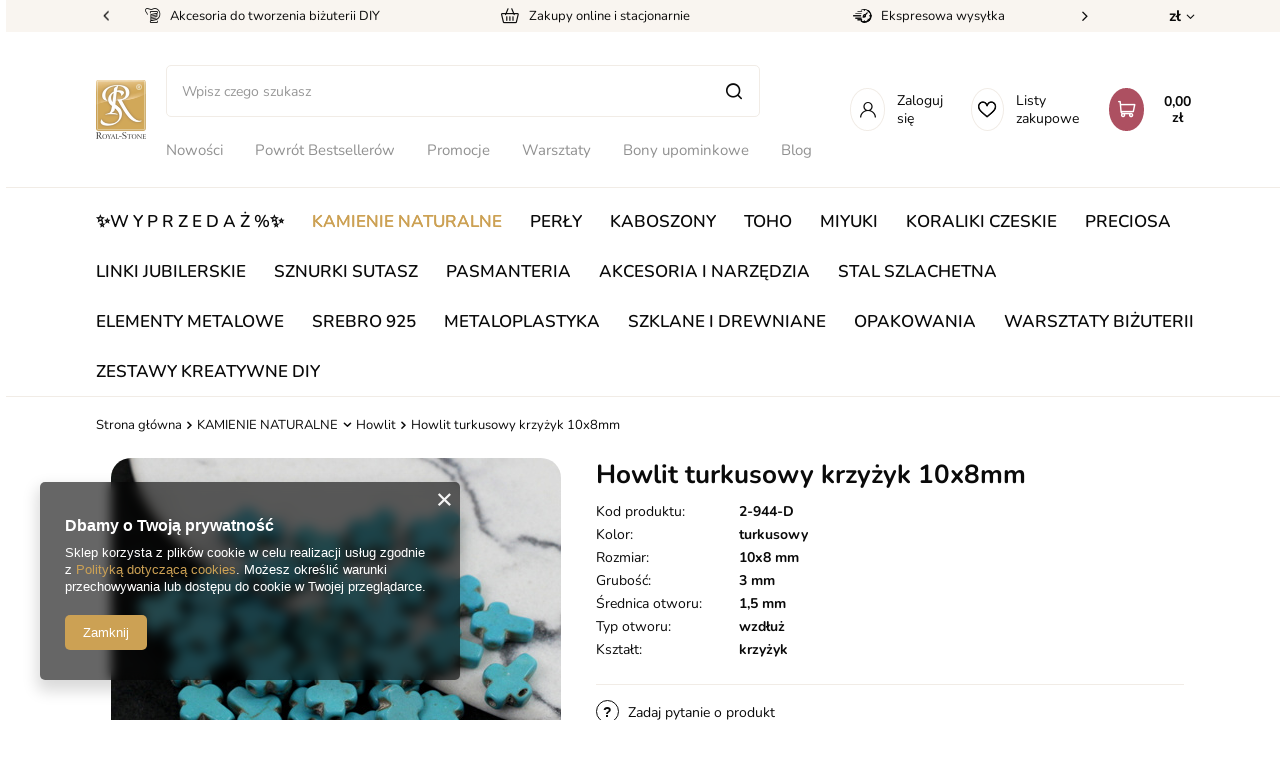

--- FILE ---
content_type: text/html; charset=utf-8
request_url: https://royal-stone.pl/pl/products/kamienie-naturalne/howlit/howlit-turkusowy-krzyzyk-10x8mm-49624.html
body_size: 30487
content:
<!DOCTYPE html>
<html lang="pl" class="--vat --gross " ><head><meta name='viewport' content='user-scalable=no, initial-scale = 1.0, maximum-scale = 1.0, width=device-width, viewport-fit=cover'/> <link rel="preload" crossorigin="anonymous" as="font" href="/gfx/custom/fontello.woff?v=2"><meta http-equiv="Content-Type" content="text/html; charset=utf-8"><meta http-equiv="X-UA-Compatible" content="IE=edge"><title>royal-stone.pl</title><meta name="keywords" content=""><meta name="description" content="royal-stone.pl"><link rel="icon" href="/gfx/pol/favicon.ico"><meta name="theme-color" content="#CCA154"><meta name="msapplication-navbutton-color" content="#CCA154"><meta name="apple-mobile-web-app-status-bar-style" content="#CCA154"><link rel="stylesheet" type="text/css" href="/gfx/pol/style.css.gzip?r=1761051250"><link rel="stylesheet" type="text/css" href="/gfx/pol/projector_style.css.gzip?r=1761051251"><script>var app_shop={urls:{prefix:'data="/gfx/'.replace('data="', '')+'pol/',graphql:'/graphql/v1/'},vars:{priceType:'gross',priceTypeVat:true,productDeliveryTimeAndAvailabilityWithBasket:false,geoipCountryCode:'US',},txt:{priceTypeText:' brutto',},fn:{},fnrun:{},files:[],graphql:{}};const getCookieByName=(name)=>{const value=`; ${document.cookie}`;const parts = value.split(`; ${name}=`);if(parts.length === 2) return parts.pop().split(';').shift();return false;};if(getCookieByName('freeeshipping_clicked')){document.documentElement.classList.remove('--freeShipping');}if(getCookieByName('rabateCode_clicked')){document.documentElement.classList.remove('--rabateCode');}</script><meta name="robots" content="index,follow"><meta name="rating" content="general"><meta name="Author" content="royal-stone.pl na bazie IdoSell (www.idosell.com/shop).">
<!-- Begin LoginOptions html -->

<style>
#client_new_social .service_item[data-name="service_Apple"]:before, 
#cookie_login_social_more .service_item[data-name="service_Apple"]:before,
.oscop_contact .oscop_login__service[data-service="Apple"]:before {
    display: block;
    height: 2.6rem;
    content: url('/gfx/standards/apple.svg?r=1743165583');
}
.oscop_contact .oscop_login__service[data-service="Apple"]:before {
    height: auto;
    transform: scale(0.8);
}
#client_new_social .service_item[data-name="service_Apple"]:has(img.service_icon):before,
#cookie_login_social_more .service_item[data-name="service_Apple"]:has(img.service_icon):before,
.oscop_contact .oscop_login__service[data-service="Apple"]:has(img.service_icon):before {
    display: none;
}
</style>

<!-- End LoginOptions html -->

<!-- Open Graph -->
<meta property="og:type" content="website"><meta property="og:url" content="https://royal-stone.pl/pl/products/kamienie-naturalne/howlit/howlit-turkusowy-krzyzyk-10x8mm-49624.html
"><meta property="og:title" content="Howlit turkusowy krzyżyk 10x8mm"><meta property="og:site_name" content="royal-stone.pl"><meta property="og:locale" content="pl_PL"><meta property="og:image" content="https://royal-stone.pl/hpeciai/23f57074cfbc14b9712efc42ece8c89d/pol_pl_Howlit-turkusowy-krzyzyk-10x8mm-49624_1.jpg"><meta property="og:image:width" content="450"><meta property="og:image:height" content="449"><script >
window.dataLayer = window.dataLayer || [];
window.gtag = function gtag() {
dataLayer.push(arguments);
}
gtag('consent', 'default', {
'ad_storage': 'denied',
'analytics_storage': 'denied',
'ad_personalization': 'denied',
'ad_user_data': 'denied',
'wait_for_update': 500
});

gtag('set', 'ads_data_redaction', true);
</script><script  class='google_consent_mode_update'>
gtag('consent', 'update', {
'ad_storage': 'granted',
'analytics_storage': 'granted',
'ad_personalization': 'granted',
'ad_user_data': 'granted'
});
</script>
<!-- End Open Graph -->

<link rel="canonical" href="https://royal-stone.pl/pl/products/kamienie-naturalne/howlit/howlit-turkusowy-krzyzyk-10x8mm-49624.html" />

                <!-- Global site tag (gtag.js) -->
                <script  async src="https://www.googletagmanager.com/gtag/js?id=G-QPTNC2MT7E"></script>
                <script >
                    window.dataLayer = window.dataLayer || [];
                    window.gtag = function gtag(){dataLayer.push(arguments);}
                    gtag('js', new Date());
                    
                    gtag('config', 'G-QPTNC2MT7E');

                </script>
                <link rel="stylesheet" type="text/css" href="/data/designs/62163ece9e70d9.09873831_220/gfx/pol/custom.css.gzip?r=1762435771">            <!-- Google Tag Manager -->
                    <script >(function(w,d,s,l,i){w[l]=w[l]||[];w[l].push({'gtm.start':
                    new Date().getTime(),event:'gtm.js'});var f=d.getElementsByTagName(s)[0],
                    j=d.createElement(s),dl=l!='dataLayer'?'&l='+l:'';j.async=true;j.src=
                    'https://www.googletagmanager.com/gtm.js?id='+i+dl;f.parentNode.insertBefore(j,f);
                    })(window,document,'script','dataLayer','GTM-5VFJG3K');</script>
            <!-- End Google Tag Manager -->
<!-- Begin additional html or js -->


<!--4|1|2-->

  <!-- GetResponse Analytics -->
  <script type="text/javascript">
      
  (function(m, o, n, t, e, r, _){
          m['__GetResponseAnalyticsObject'] = e;m[e] = m[e] || function() {(m[e].q = m[e].q || []).push(arguments)};
          r = o.createElement(n);_ = o.getElementsByTagName(n)[0];r.async = 1;r.src = t;r.setAttribute('crossorigin', 'use-credentials');_.parentNode .insertBefore(r, _);
      })(window, document, 'script', 'https://an.gr-wcon.com/script/4defe3fe-a0cc-48f4-9539-ccefc2a62766/ga.js', 'GrTracking');


  </script>
  <!-- End GetResponse Analytics -->

<!--6|1|2-->
<script>
    window.grClientData = {
        orderId: '',
        orderNumber: '',
        orderWebhookUrl: 'https://idosell.getresponse.com/webhook/frontend/10130/1',
        cartWebhookUrl: 'https://idosell.getresponse.com/webhook/frontend/10130/1',
        getresponseShopId: 'nfhcS'
    };

    (function(w, d, s, u) {
        var js = d.createElement(s);
        js.async = true;
        js.src = u;
        var fjs = d.getElementsByTagName(s)[0];
        fjs.parentNode.insertBefore(js, fjs);
    })(window, document, 'script', 'https://eu-idosell.gr-cdn.com/main.js');
</script>
<!--7|1|3| modified: 2025-10-23 10:41:37-->
<script type="text/javascript">
    (function(c,l,a,r,i,t,y){
        c[a]=c[a]||function(){(c[a].q=c[a].q||[]).push(arguments)};
        t=l.createElement(r);t.async=1;t.src="https://www.clarity.ms/tag/"+i;
        y=l.getElementsByTagName(r)[0];y.parentNode.insertBefore(t,y);
    })(window, document, "clarity", "script", "ttilr047t6");
</script>

<!-- End additional html or js -->
                <script>
                if (window.ApplePaySession && window.ApplePaySession.canMakePayments()) {
                    var applePayAvailabilityExpires = new Date();
                    applePayAvailabilityExpires.setTime(applePayAvailabilityExpires.getTime() + 2592000000); //30 days
                    document.cookie = 'applePayAvailability=yes; expires=' + applePayAvailabilityExpires.toUTCString() + '; path=/;secure;'
                    var scriptAppleJs = document.createElement('script');
                    scriptAppleJs.src = "/ajax/js/apple.js?v=3";
                    if (document.readyState === "interactive" || document.readyState === "complete") {
                          document.body.append(scriptAppleJs);
                    } else {
                        document.addEventListener("DOMContentLoaded", () => {
                            document.body.append(scriptAppleJs);
                        });  
                    }
                } else {
                    document.cookie = 'applePayAvailability=no; path=/;secure;'
                }
                </script>
                <script>
            var paypalScriptLoaded = null;
            var paypalScript = null;
            
            async function attachPaypalJs() {
                return new Promise((resolve, reject) => {
                    if (!paypalScript) {
                        paypalScript = document.createElement('script');
                        paypalScript.async = true;
                        paypalScript.setAttribute('data-namespace', "paypal_sdk");
                        paypalScript.setAttribute('data-partner-attribution-id', "IAIspzoo_Cart_PPCP");
                        paypalScript.addEventListener("load", () => {
                        paypalScriptLoaded = true;
                            resolve({status: true});
                        });
                        paypalScript.addEventListener("error", () => {
                            paypalScriptLoaded = true;
                            reject({status: false});
                         });
                        paypalScript.src = "https://www.paypal.com/sdk/js?client-id=AbxR9vIwE1hWdKtGu0gOkvPK2YRoyC9ulUhezbCUWnrjF8bjfwV-lfP2Rze7Bo8jiHIaC0KuaL64tlkD&components=buttons,funding-eligibility&currency=PLN&merchant-id=VFTJ3SB6YKRRW&locale=pl_PL";
                        if (document.readyState === "interactive" || document.readyState === "complete") {
                            document.body.append(paypalScript);
                        } else {
                            document.addEventListener("DOMContentLoaded", () => {
                                document.body.append(paypalScript);
                            });  
                        }                                              
                    } else {
                        if (paypalScriptLoaded) {
                            resolve({status: true});
                        } else {
                            paypalScript.addEventListener("load", () => {
                                paypalScriptLoaded = true;
                                resolve({status: true});                            
                            });
                            paypalScript.addEventListener("error", () => {
                                paypalScriptLoaded = true;
                                reject({status: false});
                            });
                        }
                    }
                });
            }
            </script>
                <script>
                attachPaypalJs().then(() => {
                    let paypalEligiblePayments = [];
                    let payPalAvailabilityExpires = new Date();
                    payPalAvailabilityExpires.setTime(payPalAvailabilityExpires.getTime() + 86400000); //1 day
                    if (typeof(paypal_sdk) != "undefined") {
                        for (x in paypal_sdk.FUNDING) {
                            var buttonTmp = paypal_sdk.Buttons({
                                fundingSource: x.toLowerCase()
                            });
                            if (buttonTmp.isEligible()) {
                                paypalEligiblePayments.push(x);
                            }
                        }
                    }
                    if (paypalEligiblePayments.length > 0) {
                        document.cookie = 'payPalAvailability_PLN=' + paypalEligiblePayments.join(",") + '; expires=' + payPalAvailabilityExpires.toUTCString() + '; path=/; secure';
                        document.cookie = 'paypalMerchant=VFTJ3SB6YKRRW; expires=' + payPalAvailabilityExpires.toUTCString() + '; path=/; secure';
                    } else {
                        document.cookie = 'payPalAvailability_PLN=-1; expires=' + payPalAvailabilityExpires.toUTCString() + '; path=/; secure';
                    }
                });
                </script><script src="/data/gzipFile/expressCheckout.js.gz"></script><link rel="preload" as="image" href="/hpeciai/1a70d7b50ec0a53cb0b062ae8fb762d3/pol_pm_Howlit-turkusowy-krzyzyk-10x8mm-49624_1.jpg"><style>
								#main_banner1.skeleton .main_slider__item > a {
									padding-top: calc(300/400* 100%);
								}
								@media (min-width: 757px) {#main_banner1.skeleton .main_slider__item > a {
									padding-top: calc(700/930* 100%);
								}}
								@media (min-width: 979px) {#main_banner1.skeleton .main_slider__item > a {
									padding-top: calc(600/1920* 100%);
								}}
								#main_banner1 .main_slider__item > a.loading {
									padding-top: calc(300/400* 100%);
								}
								@media (min-width: 757px) {#main_banner1 .main_slider__item > a.loading {
									padding-top: calc(700/930* 100%);
								}}
								@media (min-width: 979px) {#main_banner1 .main_slider__item > a.loading {
									padding-top: calc(600/1920* 100%);
								}}
							</style><style>
									#photos_slider[data-skeleton] .photos__link:before {
										padding-top: calc(449/450* 100%);
									}
									@media (min-width: 979px) {.photos__slider[data-skeleton] .photos__figure:not(.--nav):first-child .photos__link {
										max-height: 449px;
									}}
								</style></head><body><script>
					var script = document.createElement('script');
					script.src = app_shop.urls.prefix + 'envelope.js.gzip';

					document.getElementsByTagName('body')[0].insertBefore(script, document.getElementsByTagName('body')[0].firstChild);
				</script><div id="container" class="projector_page container max-width-1200"><header class=" commercial_banner"><div id="menu_buttons" class="menu_buttons"><div class="menu_buttons_sub"><div class="menu_button_wrapper"><div class="top_strip__element --accesories">
    <span class="top_strip__icon_holder">
        <i class="icon-new-spool"></i>
    </span>
    <span class="top_strip__title">Akcesoria do tworzenia biżuterii DIY</span>
</div></div><div class="menu_button_wrapper"><div class="top_strip__element --accesories">
    <span class="top_strip__icon_holder">
        <i class="icon-new-box-top"></i>
    </span>
    <span class="top_strip__title">Zakupy online i stacjonarnie</span>
</div></div><div class="menu_button_wrapper"><div class="top_strip__element --clock">
    <span class="top_strip__icon_holder">
        <i class="icon-new-clock"></i>
    </span>
    <span class="top_strip__title">Ekspresowa wysyłka</span>
</div></div><div class="menu_button_wrapper"><div class="top_strip__element --delivery">
    <span class="top_strip__icon_holder">
        <i class="icon-new-globe-top"></i>
    </span>
    <span class="top_strip__title">Wysyłka za granicę</span>
</div></div><div class="menu_button_wrapper"><div class="top_strip__element --return">
    <span class="top_strip__icon_holder">
        <i class="icon-new-return"></i>
    </span>
    <span class="top_strip__title">14 dni na zwrot</span>
</div></div><div class="menu_button_wrapper"><a class="top_strip__element --return" href="https://royal-stone.yourtechnicaldomain.com/pl/cms/royal-stone-club-52.html" target="">
    <span class="top_strip__icon_holder">
        <i class="icon-new-crown-top"></i>
    </span>
    <span class="top_strip__title">Zapytaj o rabat VIP</span>
</a>
</div></div><div class="open_trigger"><span class="d-none d-md-inline-block flag_txt">zł</span><div class="menu_settings_wrapper d-md-none"><div class="menu_settings_inline"><div class="menu_settings_header">
										Język i waluta: 
									</div><div class="menu_settings_content"><span class="menu_settings_flag flag flag_pol"></span><strong class="menu_settings_value"><span class="menu_settings_language">pl</span><span> | </span><span class="menu_settings_currency">zł</span></strong></div></div><div class="menu_settings_inline"><div class="menu_settings_header">
										Dostawa do: 
									</div><div class="menu_settings_content"><strong class="menu_settings_value">Polska</strong></div></div></div><i class="icon-angle-down d-none d-md-inline-block"></i></div><form action="https://royal-stone.pl/pl/settings.html" method="post"><ul class="bg_alter"><li><div class="form-group"><label for="menu_settings_curr">Waluta</label><div class="select-after"><select class="form-control" name="curr" id="menu_settings_curr"><option value="PLN" selected>zł</option><option value="EUR">€ (1 zł = 0.2365€)
																	</option></select></div></div><div class="form-group"><label for="menu_settings_country">Dostawa do</label><div class="select-after"><select class="form-control" name="country" id="menu_settings_country"><option value="1143020016">Austria</option><option value="1143020022">Belgia</option><option value="1143020033">Bułgaria</option><option value="1143020038">Chorwacja</option><option value="1143020041">Czechy</option><option value="1143020042">Dania</option><option value="1143020051">Estonia</option><option value="1143020056">Finlandia</option><option value="1143020057">Francja</option><option value="1143020062">Grecja</option><option value="1143020075">Hiszpania</option><option value="1143020076">Holandia</option><option value="1143020083">Irlandia</option><option value="1143020116">Litwa</option><option value="1143020118">Łotwa</option><option value="1143020117">Luksemburg</option><option value="1143020143">Niemcy</option><option selected value="1143020003">Polska</option><option value="1143020163">Portugalia</option><option value="1143020169">Rumunia</option><option value="1143020182">Słowacja</option><option value="1143020183">Słowenia</option><option value="1143020193">Szwecja</option><option value="1143020217">Węgry (Hungary)</option><option value="1143020218">Wielka Brytania</option><option value="1143020220">Włochy (Italia)</option></select></div></div></li><li class="buttons"><button class="btn --solid --large" type="submit">
										Zastosuj zmiany
									</button></li></ul></form></div><script class="ajaxLoad">
                app_shop.vars.vat_registered = "true";
                app_shop.vars.currency_format = "###,##0.00";
                
                    app_shop.vars.currency_before_value = false;
                
                    app_shop.vars.currency_space = true;
                
                app_shop.vars.symbol = "zł";
                app_shop.vars.id= "PLN";
                app_shop.vars.baseurl = "http://royal-stone.pl/";
                app_shop.vars.sslurl= "https://royal-stone.pl/";
                app_shop.vars.curr_url= "%2Fpl%2Fproducts%2Fkamienie-naturalne%2Fhowlit%2Fhowlit-turkusowy-krzyzyk-10x8mm-49624.html";
                

                var currency_decimal_separator = ',';
                var currency_grouping_separator = ' ';

                
                    app_shop.vars.blacklist_extension = ["exe","com","swf","js","php"];
                
                    app_shop.vars.blacklist_mime = ["application/javascript","application/octet-stream","message/http","text/javascript","application/x-deb","application/x-javascript","application/x-shockwave-flash","application/x-msdownload"];
                
                    app_shop.urls.contact = "/pl/contact.html";
                </script><div id="viewType" style="display:none"></div><div id="logo" class="d-flex align-items-center"><a href="/" target="_self"><img src="/data/gfx/mask/pol/logo_1_big.jpg" alt="Royal-stone" width="200" height="235"></a></div><form action="https://royal-stone.pl/pl/search.html" method="get" id="menu_search" class="menu_search"><a href="#showSearchForm" class="menu_search__mobile"></a><div class="menu_search__block"><div class="menu_search__item --input"><input class="menu_search__input" type="text" name="text" autocomplete="off" placeholder="Wpisz czego szukasz"><button class="menu_search__submit" type="submit"></button></div><div class="menu_search__item --results search_result"></div></div></form><div id="menu_settings" class="align-items-center justify-content-center justify-content-lg-end"><div class="open_trigger"><span class="d-none d-md-inline-block flag_txt">zł</span><div class="menu_settings_wrapper d-md-none"><div class="menu_settings_inline"><div class="menu_settings_header">
										Język i waluta: 
									</div><div class="menu_settings_content"><span class="menu_settings_flag flag flag_pol"></span><strong class="menu_settings_value"><span class="menu_settings_language">pl</span><span> | </span><span class="menu_settings_currency">zł</span></strong></div></div><div class="menu_settings_inline"><div class="menu_settings_header">
										Dostawa do: 
									</div><div class="menu_settings_content"><strong class="menu_settings_value">Polska</strong></div></div></div><i class="icon-angle-down d-none d-md-inline-block"></i></div><form action="https://royal-stone.pl/pl/settings.html" method="post"><ul class="bg_alter"><li><div class="form-group"><label for="menu_settings_curr">Waluta</label><div class="select-after"><select class="form-control" name="curr" id="menu_settings_curr"><option value="PLN" selected>zł</option><option value="EUR">€ (1 zł = 0.2365€)
																	</option></select></div></div><div class="form-group"><label for="menu_settings_country">Dostawa do</label><div class="select-after"><select class="form-control" name="country" id="menu_settings_country"><option value="1143020016">Austria</option><option value="1143020022">Belgia</option><option value="1143020033">Bułgaria</option><option value="1143020038">Chorwacja</option><option value="1143020041">Czechy</option><option value="1143020042">Dania</option><option value="1143020051">Estonia</option><option value="1143020056">Finlandia</option><option value="1143020057">Francja</option><option value="1143020062">Grecja</option><option value="1143020075">Hiszpania</option><option value="1143020076">Holandia</option><option value="1143020083">Irlandia</option><option value="1143020116">Litwa</option><option value="1143020118">Łotwa</option><option value="1143020117">Luksemburg</option><option value="1143020143">Niemcy</option><option selected value="1143020003">Polska</option><option value="1143020163">Portugalia</option><option value="1143020169">Rumunia</option><option value="1143020182">Słowacja</option><option value="1143020183">Słowenia</option><option value="1143020193">Szwecja</option><option value="1143020217">Węgry (Hungary)</option><option value="1143020218">Wielka Brytania</option><option value="1143020220">Włochy (Italia)</option></select></div></div></li><li class="buttons"><button class="btn --solid --large" type="submit">
										Zastosuj zmiany
									</button></li></ul></form><div id="menu_additional"><a class="account_link" href="https://royal-stone.pl/pl/login.html">
									
									Zaloguj się
								</a><div class="shopping_list_top" data-empty="true"><a href="https://royal-stone.pl/pl/shoppinglist" class="wishlist_link slt_link">Listy zakupowe</a><div class="slt_lists"><ul class="slt_lists__nav"><li class="slt_lists__nav_item" data-list_skeleton="true" data-list_id="true" data-shared="true"><a class="slt_lists__nav_link" data-list_href="true"><span class="slt_lists__nav_name" data-list_name="true"></span><span class="slt_lists__count" data-list_count="true">0</span></a></li></ul><span class="slt_lists__empty">Dodaj do nich produkty, które lubisz i chcesz kupić później.</span></div></div></div></div><div class="shopping_list_top_mobile d-none" data-empty="true"><a href="https://royal-stone.pl/pl/shoppinglist" class="sltm_link"></a></div><div class="sl_choose sl_dialog"><div class="sl_choose__wrapper sl_dialog__wrapper p-4 p-md-5"><div class="sl_choose__item --top sl_dialog_close mb-2"><strong class="sl_choose__label">Zapisz na liście zakupowej</strong></div><div class="sl_choose__item --lists" data-empty="true"><div class="sl_choose__list f-group --radio m-0 d-md-flex align-items-md-center justify-content-md-between" data-list_skeleton="true" data-list_id="true" data-shared="true"><input type="radio" name="add" class="sl_choose__input f-control" id="slChooseRadioSelect" data-list_position="true"><label for="slChooseRadioSelect" class="sl_choose__group_label f-label py-4" data-list_position="true"><span class="sl_choose__sub d-flex align-items-center"><span class="sl_choose__name" data-list_name="true"></span><span class="sl_choose__count" data-list_count="true">0</span></span></label><button type="button" class="sl_choose__button --desktop btn --solid">Zapisz</button></div></div><div class="sl_choose__item --create sl_create mt-4"><a href="#new" class="sl_create__link  align-items-center">Stwórz nową listę zakupową</a><form class="sl_create__form align-items-center"><div class="sl_create__group f-group --small mb-0"><input type="text" class="sl_create__input f-control" required="required"><label class="sl_create__label f-label">Nazwa nowej listy</label></div><button type="submit" class="sl_create__button btn --solid ml-2 ml-md-3">Utwórz listę</button></form></div><div class="sl_choose__item --mobile mt-4 d-flex justify-content-center d-md-none"><button class="sl_choose__button --mobile btn --solid --large">Zapisz</button></div></div></div><div class="mobile_icons d-flex d-md-none"><a class="mobile_icons__login d-flex justify-content-center align-items-center" href="https://royal-stone.pl/pl/login.html"></a><a href="https://royal-stone.pl/pl/shoppinglist" class="mobile_icons__wishlist d-flex justify-content-center align-items-center"></a></div><div id="menu_basket" class="topBasket"><a class="topBasket__sub" href="/basketedit.php"><span class="badge badge-info"></span><strong class="topBasket__price">0,00 zł</strong></a><div class="topBasket__details --products" style="display: none;"><div class="topBasket__block --labels"><label class="topBasket__item --name">Produkt</label><label class="topBasket__item --sum">Ilość</label><label class="topBasket__item --prices">Cena</label></div><div class="topBasket__block --products"></div><div class="topBasket__block --oneclick topBasket_oneclick" data-lang="pol"><div class="topBasket_oneclick__label"><span class="topBasket_oneclick__text --fast">Szybkie zakupy <strong>1-Click</strong></span><span class="topBasket_oneclick__text --registration"> (bez rejestracji)</span></div><div class="topBasket_oneclick__items"><span class="topBasket_oneclick__item --paypal" title="PayPal"><img class="topBasket_oneclick__icon" src="/panel/gfx/payment_forms/236.png" alt="PayPal"></span></div></div></div><div class="topBasket__details --shipping" style="display: none;"><span class="topBasket__name">Koszt dostawy od</span><span id="shipppingCost"></span></div></div><nav id="menu_categories3"><button type="button" class="navbar-toggler"><i class="icon-reorder"></i></button><div class="navbar-collapse --menu3" id="menu_navbar3"><ul class="navbar-nav mx-md-n2"><li class="nav-item" data-ni="103"><a  href="/pl/menu/nowosci-971.html" target="_self" title="Nowości" class="nav-link" >Nowości</a></li><li class="nav-item" data-ni="926"><a  href="https://royal-stone.pl/pl/menu/powrot-bestsellerow-970.html" target="_self" title="Powrót Bestsellerów" class="nav-link" >Powrót Bestsellerów</a></li><li class="nav-item" data-ni="104"><a  href="/pl/promotions/promocja.html" target="_self" title="Promocje" class="nav-link" >Promocje</a></li><li class="nav-item" data-ni="296"><a  href="/pl/menu/warsztaty-bizuterii-454.html" target="_self" title="Warsztaty" class="nav-link" >Warsztaty</a></li><li class="nav-item" data-ni="299"><a  href="/pl/menu/bony-upominkowe-299.html" target="_self" title="Bony upominkowe" class="nav-link" >Bony upominkowe</a></li><li class="nav-item" data-ni="297"><a  href="https://blog.royal-stone.pl/" target="_blank" title="Blog" class="nav-link" >Blog</a></li><li class="nav-item" data-ni="298"><a  href="/pl/cms/mapa-sklepow-45.html" target="_self" title="Sklepy stacjonarne" class="nav-link" >Sklepy stacjonarne</a></li></ul></div></nav><nav id="menu_categories"><button type="button" class="navbar-toggler"><i class="icon-reorder"></i></button><div class="navbar-collapse --menu1" id="menu_navbar"><ul class="navbar-nav mx-md-n2"><li class="nav-item"><a  href="/pl/menu/-w-y-p-r-z-e-d-a-z-973.html" target="_self" title="✨W Y P R Z E D A Ż  %✨" class="nav-link" >✨W Y P R Z E D A Ż  %✨</a></li><li class="nav-item active"><a  href="/pl/menu/kamienie-naturalne-358.html" target="_self" title="KAMIENIE NATURALNE" class="nav-link active" >KAMIENIE NATURALNE</a><ul class="navbar-subnav"><li class="nav-item d-md-none big-res-del"><a class="nav-link" target="_self" href="/pl/menu/kamienie-naturalne-358.html">
                                                Pokaż wszystkie
                                            </a></li><li class="nav-item empty"><a class="nav-link" href="/pl/menu/kamienie-naturalne/-kamienie-drobne-1-4mm-417.html" target="_self">❇︎ Kamienie drobne 1-4mm ❇︎</a></li><li class="nav-item empty"><a class="nav-link" href="https://royal-stone.pl/pl/menu/kamienie-naturalne/agat-419.html" target="_self">❇︎ Agat kamień o unikalnych wzorach ❇︎</a></li><li class="nav-item empty"><a class="nav-link" href="https://royal-stone.pl/pl/menu/kamienie-naturalne/ametyst-467.html" target="_self">❇︎ Ametyst fioletowy kamień do biżuterii ❇︎</a></li><li class="nav-item empty"><a class="nav-link" href="https://royal-stone.pl/pl/menu/kamienie-naturalne/hematyt-416.html" target="_self">❇︎ Hematyt kamień energii ❇︎</a></li><li class="nav-item empty"><a class="nav-link" href="https://royal-stone.pl/pl/menu/kamienie-naturalne/kamien-ksiezycowy-573.html" target="_self">❇︎ Kamień księżycowy minerał z blaskiem księżyca ❇︎</a></li><li class="nav-item empty"><a class="nav-link" href="https://royal-stone.pl/pl/menu/kamienie-naturalne/lapis-lazuli-401.html" target="_self">❇︎ Lapis lazuli niebieski kamień ozdobny ❇︎</a></li><li class="nav-item empty"><a class="nav-link" href="https://royal-stone.pl/pl/menu/kamienie-naturalne/turmalin-577.html" target="_self">❇︎ Turmalin czarny kamień ochronny ❇︎</a></li><li class="nav-item empty"><a class="nav-link" href="/pl/menu/kamienie-naturalne/agat-419.html" target="_self">Agat</a></li><li class="nav-item empty"><a class="nav-link" href="/pl/menu/kamienie-naturalne/akwamaryn-397.html" target="_self">Akwamaryn</a></li><li class="nav-item empty"><a class="nav-link" href="/pl/menu/kamienie-naturalne/amazonit-533.html" target="_self">Amazonit</a></li><li class="nav-item empty"><a class="nav-link" href="/pl/menu/kamienie-naturalne/ametryn-698.html" target="_self">Ametryn</a></li><li class="nav-item empty"><a class="nav-link" href="/pl/menu/kamienie-naturalne/ametyst-467.html" target="_self">Ametyst</a></li><li class="nav-item empty"><a class="nav-link" href="/pl/menu/kamienie-naturalne/amonit-559.html" target="_self">Amonit</a></li><li class="nav-item empty"><a class="nav-link" href="/pl/menu/kamienie-naturalne/angelit-930.html" target="_self">Angelit</a></li><li class="nav-item empty"><a class="nav-link" href="/pl/menu/kamienie-naturalne/apatyt-529.html" target="_self">Apatyt</a></li><li class="nav-item empty"><a class="nav-link" href="/pl/menu/kamienie-naturalne/awenturyn-651.html" target="_self">Awenturyn</a></li><li class="nav-item empty"><a class="nav-link" href="/pl/menu/kamienie-naturalne/azuryt-984.html" target="_self">Azuryt</a></li><li class="nav-item empty"><a class="nav-link" href="/pl/menu/kamienie-naturalne/biotyt-904.html" target="_self">Biotyt</a></li><li class="nav-item empty"><a class="nav-link" href="/pl/menu/kamienie-naturalne/bronzyt-400.html" target="_self">Bronzyt</a></li><li class="nav-item empty"><a class="nav-link" href="/pl/menu/kamienie-naturalne/bursztyn-924.html" target="_self">Bursztyn</a></li><li class="nav-item empty"><a class="nav-link" href="/pl/menu/kamienie-naturalne/chalcedon-427.html" target="_self">Chalcedon</a></li><li class="nav-item empty"><a class="nav-link" href="/pl/menu/kamienie-naturalne/chryzokola-615.html" target="_self">Chryzokola</a></li><li class="nav-item empty"><a class="nav-link" href="/pl/menu/kamienie-naturalne/chryzopraz-506.html" target="_self">Chryzopraz</a></li><li class="nav-item empty"><a class="nav-link" href="/pl/menu/kamienie-naturalne/cyrkonia-687.html" target="_self">Cyrkonia</a></li><li class="nav-item empty"><a class="nav-link" href="/pl/menu/kamienie-naturalne/cytryn-413.html" target="_self">Cytryn</a></li><li class="nav-item empty"><a class="nav-link" href="/pl/menu/kamienie-naturalne/czaroit-542.html" target="_self">Czaroit</a></li><li class="nav-item empty"><a class="nav-link" href="/pl/menu/kamienie-naturalne/diopsyd-624.html" target="_self">Diopsyd</a></li><li class="nav-item empty"><a class="nav-link" href="/pl/menu/kamienie-naturalne/drewno-skamieniale-983.html" target="_self">Drewno skamieniałe</a></li><li class="nav-item empty"><a class="nav-link" href="/pl/menu/kamienie-naturalne/dumortieryt-582.html" target="_self">Dumortieryt</a></li><li class="nav-item empty"><a class="nav-link" href="/pl/menu/kamienie-naturalne/epidot-786.html" target="_self">Epidot</a></li><li class="nav-item empty"><a class="nav-link" href="/pl/menu/kamienie-naturalne/fluoryt-585.html" target="_self">Fluoryt</a></li><li class="nav-item empty"><a class="nav-link" href="/pl/menu/kamienie-naturalne/fosfosyderyt-739.html" target="_self">Fosfosyderyt</a></li><li class="nav-item empty"><a class="nav-link" href="/pl/menu/kamienie-naturalne/fossil-532.html" target="_self">Fossil</a></li><li class="nav-item empty"><a class="nav-link" href="/pl/menu/kamienie-naturalne/frenit-556.html" target="_self">Frenit</a></li><li class="nav-item empty"><a class="nav-link" href="/pl/menu/kamienie-naturalne/granat-418.html" target="_self">Granat</a></li><li class="nav-item empty"><a class="nav-link" href="/pl/menu/kamienie-naturalne/heliotrop-986.html" target="_self">Heliotrop</a></li><li class="nav-item empty"><a class="nav-link" href="/pl/menu/kamienie-naturalne/hematyt-416.html" target="_self">Hematyt</a></li><li class="nav-item empty"><a class="nav-link" href="/pl/menu/kamienie-naturalne/herkimer-934.html" target="_self">Herkimer</a></li><li class="nav-item active empty"><a class="nav-link active" href="/pl/menu/kamienie-naturalne/howlit-359.html" target="_self">Howlit</a></li><li class="nav-item empty"><a class="nav-link" href="/pl/menu/kamienie-naturalne/hypersten-388.html" target="_self">Hypersten</a></li><li class="nav-item empty"><a class="nav-link" href="/pl/menu/kamienie-naturalne/indygo-gabro-merlinit-987.html" target="_self">Indygo gabro (merlinit)</a></li><li class="nav-item empty"><a class="nav-link" href="/pl/menu/kamienie-naturalne/iolit-468.html" target="_self">Iolit</a></li><li class="nav-item empty"><a class="nav-link" href="/pl/menu/kamienie-naturalne/jadeit-484.html" target="_self">Jadeit</a></li><li class="nav-item empty"><a class="nav-link" href="/pl/menu/kamienie-naturalne/jaspis-402.html" target="_self">Jaspis</a></li><li class="nav-item empty"><a class="nav-link" href="/pl/menu/kamienie-naturalne/jaspis-cesarski-520.html" target="_self">Jaspis cesarski</a></li><li class="nav-item empty"><a class="nav-link" href="/pl/menu/kamienie-naturalne/kalcyt-561.html" target="_self">Kalcyt</a></li><li class="nav-item empty"><a class="nav-link" href="/pl/menu/kamienie-naturalne/kamien-ksiezycowy-573.html" target="_self">Kamień księżycowy</a></li><li class="nav-item empty"><a class="nav-link" href="/pl/menu/kamienie-naturalne/kamien-sloneczny-480.html" target="_self">Kamień słoneczny</a></li><li class="nav-item empty"><a class="nav-link" href="/pl/menu/kamienie-naturalne/karneol-469.html" target="_self">Karneol</a></li><li class="nav-item empty"><a class="nav-link" href="/pl/menu/kamienie-naturalne/koral-534.html" target="_self">Koral</a></li><li class="nav-item empty"><a class="nav-link" href="/pl/menu/kamienie-naturalne/krysztal-gorski-414.html" target="_self">Kryształ górski</a></li><li class="nav-item empty"><a class="nav-link" href="/pl/menu/kamienie-naturalne/kunzyt-489.html" target="_self">Kunzyt</a></li><li class="nav-item empty"><a class="nav-link" href="/pl/menu/kamienie-naturalne/kwarc-dymny-425.html" target="_self">Kwarc dymny</a></li><li class="nav-item empty"><a class="nav-link" href="/pl/menu/kamienie-naturalne/kwarc-rozowy-403.html" target="_self">Kwarc różowy</a></li><li class="nav-item empty"><a class="nav-link" href="/pl/menu/kamienie-naturalne/kwarc-tytanowy-370.html" target="_self">Kwarc tytanowy</a></li><li class="nav-item empty"><a class="nav-link" href="/pl/menu/kamienie-naturalne/kwarc-pozostale-423.html" target="_self">Kwarc - pozostałe</a></li><li class="nav-item empty"><a class="nav-link" href="/pl/menu/kamienie-naturalne/kyanit-399.html" target="_self">Kyanit</a></li><li class="nav-item empty"><a class="nav-link" href="/pl/menu/kamienie-naturalne/labradoryt-509.html" target="_self">Labradoryt</a></li><li class="nav-item empty"><a class="nav-link" href="/pl/menu/kamienie-naturalne/lapis-lazuli-401.html" target="_self">Lapis lazuli</a></li><li class="nav-item empty"><a class="nav-link" href="/pl/menu/kamienie-naturalne/larimar-625.html" target="_self">Larimar</a></li><li class="nav-item empty"><a class="nav-link" href="/pl/menu/kamienie-naturalne/larvikit-583.html" target="_self">Larvikit</a></li><li class="nav-item empty"><a class="nav-link" href="/pl/menu/kamienie-naturalne/lawa-535.html" target="_self">Lawa</a></li><li class="nav-item empty"><a class="nav-link" href="/pl/menu/kamienie-naturalne/lepidolit-931.html" target="_self">Lepidolit</a></li><li class="nav-item empty"><a class="nav-link" href="/pl/menu/kamienie-naturalne/malachit-521.html" target="_self">Malachit</a></li><li class="nav-item empty"><a class="nav-link" href="/pl/menu/kamienie-naturalne/masa-perlowa-360.html" target="_self">Masa perłowa</a></li><li class="nav-item empty"><a class="nav-link" href="/pl/menu/kamienie-naturalne/mokait-720.html" target="_self">Mokait</a></li><li class="nav-item empty"><a class="nav-link" href="/pl/menu/kamienie-naturalne/morganit-525.html" target="_self">Morganit</a></li><li class="nav-item empty"><a class="nav-link" href="/pl/menu/kamienie-naturalne/muszla-415.html" target="_self">Muszla</a></li><li class="nav-item empty"><a class="nav-link" href="/pl/menu/kamienie-naturalne/muszla-paua-493.html" target="_self">Muszla Paua</a></li><li class="nav-item empty"><a class="nav-link" href="/pl/menu/kamienie-naturalne/noc-kairu-466.html" target="_self">Noc Kairu</a></li><li class="nav-item empty"><a class="nav-link" href="/pl/menu/kamienie-naturalne/obsydian-597.html" target="_self">Obsydian</a></li><li class="nav-item empty"><a class="nav-link" href="/pl/menu/kamienie-naturalne/onyks-404.html" target="_self">Onyks</a></li><li class="nav-item empty"><a class="nav-link" href="/pl/menu/kamienie-naturalne/opal-628.html" target="_self">Opal</a></li><li class="nav-item empty"><a class="nav-link" href="/pl/menu/kamienie-naturalne/opalit-522.html" target="_self">Opalit</a></li><li class="nav-item empty"><a class="nav-link" href="/pl/menu/kamienie-naturalne/peridot-424.html" target="_self">Peridot</a></li><li class="nav-item empty"><a class="nav-link" href="/pl/menu/kamienie-naturalne/piasek-pustyni-574.html" target="_self">Piasek pustyni</a></li><li class="nav-item empty"><a class="nav-link" href="/pl/menu/kamienie-naturalne/pietersyt-794.html" target="_self">Pietersyt</a></li><li class="nav-item empty"><a class="nav-link" href="/pl/menu/kamienie-naturalne/piryt-369.html" target="_self">Piryt</a></li><li class="nav-item empty"><a class="nav-link" href="/pl/menu/kamienie-naturalne/riolit-688.html" target="_self">Riolit</a></li><li class="nav-item empty"><a class="nav-link" href="/pl/menu/kamienie-naturalne/rodochrozyt-515.html" target="_self">Rodochrozyt</a></li><li class="nav-item empty"><a class="nav-link" href="/pl/menu/kamienie-naturalne/rodonit-650.html" target="_self">Rodonit</a></li><li class="nav-item empty"><a class="nav-link" href="/pl/menu/kamienie-naturalne/rubin-465.html" target="_self">Rubin</a></li><li class="nav-item empty"><a class="nav-link" href="/pl/menu/kamienie-naturalne/sardonyks-716.html" target="_self">Sardonyks</a></li><li class="nav-item empty"><a class="nav-link" href="/pl/menu/kamienie-naturalne/selenit-905.html" target="_self">Selenit</a></li><li class="nav-item empty"><a class="nav-link" href="/pl/menu/kamienie-naturalne/serafinit-735.html" target="_self">Serafinit</a></li><li class="nav-item empty"><a class="nav-link" href="/pl/menu/kamienie-naturalne/serpentynit-674.html" target="_self">Serpentynit</a></li><li class="nav-item empty"><a class="nav-link" href="/pl/menu/kamienie-naturalne/sodalit-620.html" target="_self">Sodalit</a></li><li class="nav-item empty"><a class="nav-link" href="/pl/menu/kamienie-naturalne/spinel-495.html" target="_self">Spinel</a></li><li class="nav-item empty"><a class="nav-link" href="/pl/menu/kamienie-naturalne/sztuczne-imitacje-552.html" target="_self">Sztuczne imitacje</a></li><li class="nav-item empty"><a class="nav-link" href="/pl/menu/kamienie-naturalne/szmaragd-616.html" target="_self">Szmaragd</a></li><li class="nav-item empty"><a class="nav-link" href="/pl/menu/kamienie-naturalne/szmaragd-nilu-613.html" target="_self">Szmaragd Nilu</a></li><li class="nav-item empty"><a class="nav-link" href="/pl/menu/kamienie-naturalne/szafir-500.html" target="_self">Szafir</a></li><li class="nav-item empty"><a class="nav-link" href="/pl/menu/kamienie-naturalne/szungit-785.html" target="_self">Szungit</a></li><li class="nav-item empty"><a class="nav-link" href="/pl/menu/kamienie-naturalne/tanzanit-664.html" target="_self">Tanzanit</a></li><li class="nav-item empty"><a class="nav-link" href="/pl/menu/kamienie-naturalne/terahertz-608.html" target="_self">Terahertz</a></li><li class="nav-item empty"><a class="nav-link" href="/pl/menu/kamienie-naturalne/topaz-426.html" target="_self">Topaz</a></li><li class="nav-item empty"><a class="nav-link" href="/pl/menu/kamienie-naturalne/tsavoryt-976.html" target="_self">Tsavoryt</a></li><li class="nav-item empty"><a class="nav-link" href="/pl/menu/kamienie-naturalne/turkus-662.html" target="_self">Turkus</a></li><li class="nav-item empty"><a class="nav-link" href="/pl/menu/kamienie-naturalne/turmalin-czarny-577.html" target="_self">Turmalin czarny</a></li><li class="nav-item empty"><a class="nav-link" href="/pl/menu/kamienie-naturalne/turmalin-kolorowy-985.html" target="_self">Turmalin kolorowy</a></li><li class="nav-item empty"><a class="nav-link" href="/pl/menu/kamienie-naturalne/tygrysie-bawole-orle-oko-494.html" target="_self">Tygrysie Bawole Orle oko</a></li><li class="nav-item empty"><a class="nav-link" href="/pl/menu/kamienie-naturalne/unakit-614.html" target="_self">Unakit</a></li><li class="nav-item empty"><a class="nav-link" href="/pl/menu/kamienie-naturalne/zoizyt-z-rubinem-683.html" target="_self">Zoizyt z rubinem</a></li><li class="nav-item empty"><a class="nav-link" href="/pl/menu/kamienie-naturalne/kamienie-czerwone-938.html" target="_self">KAMIENIE CZERWONE</a></li><li class="nav-item empty"><a class="nav-link" href="/pl/menu/kamienie-naturalne/kamienie-rozowe-939.html" target="_self">KAMIENIE RÓŻOWE</a></li><li class="nav-item empty"><a class="nav-link" href="/pl/menu/kamienie-naturalne/kamienie-fioletowe-940.html" target="_self">KAMIENIE FIOLETOWE</a></li><li class="nav-item empty"><a class="nav-link" href="/pl/menu/kamienie-naturalne/kamienie-niebieskie-941.html" target="_self">KAMIENIE NIEBIESKIE</a></li><li class="nav-item empty"><a class="nav-link" href="/pl/menu/kamienie-naturalne/kamienie-zielone-942.html" target="_self">KAMIENIE ZIELONE</a></li><li class="nav-item empty"><a class="nav-link" href="/pl/menu/kamienie-naturalne/kamienie-brazowe-943.html" target="_self">KAMIENIE BRĄZOWE</a></li><li class="nav-item empty"><a class="nav-link" href="/pl/menu/kamienie-naturalne/kamienie-czarne-944.html" target="_self">KAMIENIE CZARNE</a></li><li class="nav-item empty"><a class="nav-link" href="/pl/menu/kamienie-naturalne/kamienie-w-mixie-810.html" target="_self">Kamienie w mixie</a></li><li class="banner_nav_menu d-none d-md-flex"></ul></li><li class="nav-item"><a  href="/pl/menu/perly-510.html" target="_self" title="PERŁY" class="nav-link" >PERŁY</a><ul class="navbar-subnav"><li class="nav-item d-md-none big-res-del"><a class="nav-link" target="_self" href="/pl/menu/perly-510.html">
                                                Pokaż wszystkie
                                            </a></li><li class="nav-item empty"><a class="nav-link" href="/pl/menu/perly/perly-slodkowodne-511.html" target="_self">Perły słodkowodne</a></li><li class="nav-item empty"><a class="nav-link" href="/pl/menu/perly/perly-seashell-512.html" target="_self">Perły seashell</a></li><li class="nav-item empty"><a class="nav-link" href="/pl/menu/perly/perly-japonskie-cotton-pearls-590.html" target="_self">Perły japońskie - Cotton pearls</a></li><li class="banner_nav_menu d-none d-md-flex"></ul></li><li class="nav-item"><a  href="/pl/menu/kaboszony-405.html" target="_self" title="KABOSZONY" class="nav-link" >KABOSZONY</a><ul class="navbar-subnav"><li class="nav-item d-md-none big-res-del"><a class="nav-link" target="_self" href="/pl/menu/kaboszony-405.html">
                                                Pokaż wszystkie
                                            </a></li><li class="nav-item empty"><a class="nav-link" href="/pl/menu/kaboszony/kaboszony-z-kamienia-406.html" target="_self">Kaboszony z kamienia</a></li><li class="nav-item empty"><a class="nav-link" href="/pl/menu/kaboszony/kaboszony-z-grafika-438.html" target="_self">Kaboszony z grafiką</a></li><li class="nav-item empty"><a class="nav-link" href="/pl/menu/kaboszony/kaboszony-krysztalowe-460.html" target="_self">Kaboszony kryształowe</a></li><li class="nav-item empty"><a class="nav-link" href="/pl/menu/kaboszony/kaboszony-szklane-gladkie-553.html" target="_self">Kaboszony szklane gładkie</a></li><li class="nav-item empty"><a class="nav-link" href="/pl/menu/kaboszony/kaboszony-akrylowe-487.html" target="_self">Kaboszony akrylowe</a></li><li class="nav-item empty"><a class="nav-link" href="/pl/menu/kaboszony/kaboszony-ceramiczne-560.html" target="_self">Kaboszony ceramiczne</a></li><li class="nav-item empty"><a class="nav-link" href="/pl/menu/kaboszony/kaboszony-perlowe-587.html" target="_self">Kaboszony perłowe</a></li><li class="nav-item empty"><a class="nav-link" href="/pl/menu/kaboszony/kaboszony-lunasoft-604.html" target="_self">Kaboszony Lunasoft</a></li><li class="nav-item empty"><a class="nav-link" href="/pl/menu/kaboszony/kaboszony-z-zywicy-611.html" target="_self">Kaboszony z żywicy</a></li><li class="nav-item empty"><a class="nav-link" href="/pl/menu/kaboszony/kaboszony-kocie-oko-713.html" target="_self">Kaboszony kocie-oko</a></li><li class="banner_nav_menu d-none d-md-flex"></ul></li><li class="nav-item"><a  href="/pl/menu/toho-470.html" target="_self" title="TOHO" class="nav-link" >TOHO</a><ul class="navbar-subnav"><li class="nav-item d-md-none big-res-del"><a class="nav-link" target="_self" href="/pl/menu/toho-470.html">
                                                Pokaż wszystkie
                                            </a></li><li class="nav-item"><a class="nav-link" href="/pl/menu/toho/toho-round-471.html" target="_self">Toho Round</a><ul class="navbar-subsubnav"><li class="nav-item d-md-none big-res-del"><a class="nav-link" target="_self" href="/pl/menu/toho/toho-round-471.html">
                                                                Pokaż wszystkie
                                                            </a></li><li class="nav-item"><a class="nav-link" href="/pl/menu/toho/toho-round/toho-round-6-0-4-0mm-788.html" target="_self">Toho Round 6.0 - 4,0mm</a></li><li class="nav-item"><a class="nav-link" href="/pl/menu/toho/toho-round/toho-round-8-0-3-0mm-472.html" target="_self">Toho Round 8.0 - 3,0mm</a></li><li class="nav-item"><a class="nav-link" href="/pl/menu/toho/toho-round/toho-round-11-0-2-2mm-473.html" target="_self">Toho Round 11.0 - 2,2mm</a></li><li class="nav-item"><a class="nav-link" href="/pl/menu/toho/toho-round/toho-round-15-0-1-5mm-474.html" target="_self">Toho Round 15.0 - 1,5mm</a></li></ul></li><li class="nav-item"><a class="nav-link" href="/pl/menu/toho/toho-bugle-693.html" target="_self">Toho Bugle</a><ul class="navbar-subsubnav"><li class="nav-item d-md-none big-res-del"><a class="nav-link" target="_self" href="/pl/menu/toho/toho-bugle-693.html">
                                                                Pokaż wszystkie
                                                            </a></li><li class="nav-item"><a class="nav-link" href="/pl/menu/toho/toho-bugle/toho-bugle-3-9mm-694.html" target="_self">Toho Bugle #3 - 9mm</a></li><li class="nav-item"><a class="nav-link" href="/pl/menu/toho/toho-bugle/toho-bugle-1-3mm-742.html" target="_self">Toho Bugle #1 - 3mm</a></li></ul></li><li class="nav-item"><a class="nav-link" href="/pl/menu/toho/nici-one-g-476.html" target="_self">Nici One-G</a><ul class="navbar-subsubnav"><li class="nav-item d-md-none big-res-del"><a class="nav-link" target="_self" href="/pl/menu/toho/nici-one-g-476.html">
                                                                Pokaż wszystkie
                                                            </a></li><li class="nav-item"><a class="nav-link" href="/pl/menu/toho/nici-one-g/nici-one-g-46m-477.html" target="_self">Nici One-G - 46m</a></li><li class="nav-item"><a class="nav-link" href="/pl/menu/toho/nici-one-g/nici-one-g-226m-734.html" target="_self">Nici One-G - 226m</a></li></ul></li><li class="banner_nav_menu d-none d-md-flex"></ul></li><li class="nav-item"><a  href="/pl/menu/miyuki-539.html" target="_self" title="MIYUKI" class="nav-link" >MIYUKI</a><ul class="navbar-subnav"><li class="nav-item d-md-none big-res-del"><a class="nav-link" target="_self" href="/pl/menu/miyuki-539.html">
                                                Pokaż wszystkie
                                            </a></li><li class="nav-item empty"><a class="nav-link" href="/pl/menu/miyuki/miyuki-delica-11-0-543.html" target="_self">Miyuki Delica 11.0</a></li><li class="nav-item empty"><a class="nav-link" href="/pl/menu/miyuki/miyuki-tila-550.html" target="_self">Miyuki Tila</a></li><li class="nav-item empty"><a class="nav-link" href="/pl/menu/miyuki/miyuki-bugle-695.html" target="_self">Miyuki Bugle</a></li><li class="nav-item empty"><a class="nav-link" href="/pl/menu/miyuki/nici-miyuki-540.html" target="_self">Nici Miyuki</a></li><li class="nav-item empty"><a class="nav-link" href="/pl/menu/miyuki/cotton-pearls-589.html" target="_self">Cotton Pearls</a></li><li class="banner_nav_menu d-none d-md-flex"></ul></li><li class="nav-item"><a  href="/pl/menu/koraliki-czeskie-391.html" target="_self" title="KORALIKI CZESKIE" class="nav-link" >KORALIKI CZESKIE</a><ul class="navbar-subnav"><li class="nav-item d-md-none big-res-del"><a class="nav-link" target="_self" href="/pl/menu/koraliki-czeskie-391.html">
                                                Pokaż wszystkie
                                            </a></li><li class="nav-item"><a class="nav-link" href="/pl/menu/koraliki-czeskie/fire-polish-395.html" target="_self">Fire Polish</a><ul class="navbar-subsubnav"><li class="nav-item d-md-none big-res-del"><a class="nav-link" target="_self" href="/pl/menu/koraliki-czeskie/fire-polish-395.html">
                                                                Pokaż wszystkie
                                                            </a></li><li class="nav-item"><a class="nav-link" href="/pl/menu/koraliki-czeskie/fire-polish/fire-polish-2mm-745.html" target="_self">Fire Polish 2mm</a></li><li class="nav-item"><a class="nav-link" href="/pl/menu/koraliki-czeskie/fire-polish/fire-polish-3mm-478.html" target="_self">Fire Polish 3mm</a></li><li class="nav-item"><a class="nav-link" href="/pl/menu/koraliki-czeskie/fire-polish/fire-polish-4mm-396.html" target="_self">Fire Polish 4mm</a></li><li class="nav-item"><a class="nav-link" href="/pl/menu/koraliki-czeskie/fire-polish/fire-polish-6mm-612.html" target="_self">Fire Polish 6mm</a></li></ul></li><li class="nav-item"><a class="nav-link" href="/pl/menu/koraliki-czeskie/round-beads-595.html" target="_self">Round Beads</a><ul class="navbar-subsubnav"><li class="nav-item d-md-none big-res-del"><a class="nav-link" target="_self" href="/pl/menu/koraliki-czeskie/round-beads-595.html">
                                                                Pokaż wszystkie
                                                            </a></li><li class="nav-item"><a class="nav-link" href="/pl/menu/koraliki-czeskie/round-beads/round-beads-2mm-784.html" target="_self">Round Beads 2mm</a></li><li class="nav-item"><a class="nav-link" href="/pl/menu/koraliki-czeskie/round-beads/round-beads-3mm-601.html" target="_self">Round Beads 3mm</a></li><li class="nav-item"><a class="nav-link" href="/pl/menu/koraliki-czeskie/round-beads/round-beads-4mm-621.html" target="_self">Round Beads 4mm</a></li><li class="nav-item"><a class="nav-link" href="/pl/menu/koraliki-czeskie/round-beads/round-beads-6mm-596.html" target="_self">Round Beads 6mm</a></li><li class="nav-item"><a class="nav-link" href="/pl/menu/koraliki-czeskie/round-beads/round-beads-8mm-923.html" target="_self">Round Beads 8mm</a></li></ul></li><li class="nav-item"><a class="nav-link" href="/pl/menu/koraliki-czeskie/matubo-seed-bead-483.html" target="_self">Matubo Seed Bead</a><ul class="navbar-subsubnav"><li class="nav-item d-md-none big-res-del"><a class="nav-link" target="_self" href="/pl/menu/koraliki-czeskie/matubo-seed-bead-483.html">
                                                                Pokaż wszystkie
                                                            </a></li><li class="nav-item"><a class="nav-link" href="/pl/menu/koraliki-czeskie/matubo-seed-bead/matubo-seed-beads-8-0-751.html" target="_self">Matubo Seed Beads 8.0</a></li></ul></li><li class="nav-item"><a class="nav-link" href="/pl/menu/koraliki-czeskie/dagger-502.html" target="_self">Dagger</a><ul class="navbar-subsubnav"><li class="nav-item d-md-none big-res-del"><a class="nav-link" target="_self" href="/pl/menu/koraliki-czeskie/dagger-502.html">
                                                                Pokaż wszystkie
                                                            </a></li><li class="nav-item"><a class="nav-link" href="/pl/menu/koraliki-czeskie/dagger/5x16mm-one-hole-546.html" target="_self">5x16mm one hole</a></li><li class="nav-item"><a class="nav-link" href="/pl/menu/koraliki-czeskie/dagger/5x16-two-hole-505.html" target="_self">5x16 two hole</a></li><li class="nav-item"><a class="nav-link" href="/pl/menu/koraliki-czeskie/dagger/3x10mm-504.html" target="_self">3x10mm</a></li></ul></li><li class="nav-item"><a class="nav-link" href="/pl/menu/koraliki-czeskie/les-perles-par-puca-670.html" target="_self">Les Perles par Puca</a><ul class="navbar-subsubnav"><li class="nav-item d-md-none big-res-del"><a class="nav-link" target="_self" href="/pl/menu/koraliki-czeskie/les-perles-par-puca-670.html">
                                                                Pokaż wszystkie
                                                            </a></li><li class="nav-item"><a class="nav-link" href="/pl/menu/koraliki-czeskie/les-perles-par-puca/arcos-par-puca-672.html" target="_self">Arcos par Puca</a></li><li class="nav-item"><a class="nav-link" href="/pl/menu/koraliki-czeskie/les-perles-par-puca/super-kheops-par-puca-700.html" target="_self">Super KhéopS par Puca</a></li><li class="nav-item"><a class="nav-link" href="/pl/menu/koraliki-czeskie/les-perles-par-puca/samos-par-puca-707.html" target="_self">Samos par Puca</a></li><li class="nav-item"><a class="nav-link" href="/pl/menu/koraliki-czeskie/les-perles-par-puca/tinos-par-puca-711.html" target="_self">Tinos par Puca</a></li></ul></li><li class="nav-item"><a class="nav-link" href="/pl/menu/koraliki-czeskie/flowers-kwiatki-547.html" target="_self">Flowers - Kwiatki</a><ul class="navbar-subsubnav"><li class="nav-item d-md-none big-res-del"><a class="nav-link" target="_self" href="/pl/menu/koraliki-czeskie/flowers-kwiatki-547.html">
                                                                Pokaż wszystkie
                                                            </a></li><li class="nav-item"><a class="nav-link" href="/pl/menu/koraliki-czeskie/flowers-kwiatki/forget-me-not-646.html" target="_self">Forget me not</a></li><li class="nav-item"><a class="nav-link" href="/pl/menu/koraliki-czeskie/flowers-kwiatki/rose-beads-750.html" target="_self">Rose Beads</a></li></ul></li><li class="nav-item"><a class="nav-link" href="/pl/menu/koraliki-czeskie/swarovski-koniec-serii-632.html" target="_self">SWAROVSKI koniec serii</a><ul class="navbar-subsubnav"><li class="nav-item d-md-none big-res-del"><a class="nav-link" target="_self" href="/pl/menu/koraliki-czeskie/swarovski-koniec-serii-632.html">
                                                                Pokaż wszystkie
                                                            </a></li><li class="nav-item"><a class="nav-link" href="/pl/menu/koraliki-czeskie/swarovski-koniec-serii/xilion-navette-4120-728.html" target="_self">Xilion Navette 4120</a></li></ul></li><li class="nav-item"><a class="nav-link" href="/pl/menu/koraliki-czeskie/czechmates-cabochon-679.html" target="_self">CzechMates Cabochon</a><ul class="navbar-subsubnav"><li class="nav-item d-md-none big-res-del"><a class="nav-link" target="_self" href="/pl/menu/koraliki-czeskie/czechmates-cabochon-679.html">
                                                                Pokaż wszystkie
                                                            </a></li><li class="nav-item"><a class="nav-link" href="/pl/menu/koraliki-czeskie/czechmates-cabochon/2-hole-cabochon-7mm-680.html" target="_self">2-hole cabochon 7mm</a></li><li class="nav-item"><a class="nav-link" href="/pl/menu/koraliki-czeskie/czechmates-cabochon/2-hole-cabochon-6mm-746.html" target="_self">2-hole cabochon 6mm</a></li><li class="nav-item"><a class="nav-link" href="/pl/menu/koraliki-czeskie/czechmates-cabochon/roseta-cabochon-787.html" target="_self">Roseta cabochon</a></li></ul></li><li class="nav-item"><a class="nav-link" href="/pl/menu/koraliki-czeskie/zoliduo-659.html" target="_self">ZoliDuo</a><ul class="navbar-subsubnav"><li class="nav-item d-md-none big-res-del"><a class="nav-link" target="_self" href="/pl/menu/koraliki-czeskie/zoliduo-659.html">
                                                                Pokaż wszystkie
                                                            </a></li><li class="nav-item"><a class="nav-link" href="/pl/menu/koraliki-czeskie/zoliduo/zoliduo-left-660.html" target="_self">ZoliDuo Left</a></li><li class="nav-item"><a class="nav-link" href="/pl/menu/koraliki-czeskie/zoliduo/zoliduo-right-661.html" target="_self">ZoliDuo Right</a></li></ul></li><li class="nav-item empty"><a class="nav-link" href="/pl/menu/koraliki-czeskie/ginko-733.html" target="_self">Ginko</a></li><li class="nav-item empty"><a class="nav-link" href="/pl/menu/koraliki-czeskie/gemduo-673.html" target="_self">GemDuo</a></li><li class="nav-item empty"><a class="nav-link" href="/pl/menu/koraliki-czeskie/stormduo-756.html" target="_self">StormDuo</a></li><li class="nav-item empty"><a class="nav-link" href="/pl/menu/koraliki-czeskie/superduo-618.html" target="_self">SuperDuo</a></li><li class="nav-item empty"><a class="nav-link" href="/pl/menu/koraliki-czeskie/nib-bit-749.html" target="_self">Nib-Bit</a></li><li class="nav-item empty"><a class="nav-link" href="/pl/menu/koraliki-czeskie/triangle-637.html" target="_self">Triangle</a></li><li class="nav-item empty"><a class="nav-link" href="/pl/menu/koraliki-czeskie/leaves-listki-392.html" target="_self">Leaves - Listki</a></li><li class="nav-item empty"><a class="nav-link" href="/pl/menu/koraliki-czeskie/pearl-cabochons-586.html" target="_self">Pearl Cabochons</a></li><li class="nav-item empty"><a class="nav-link" href="/pl/menu/koraliki-czeskie/hearts-serduszka-588.html" target="_self">Hearts - Serduszka</a></li><li class="nav-item empty"><a class="nav-link" href="/pl/menu/koraliki-czeskie/drop-beads-krople-645.html" target="_self">Drop Beads - Krople</a></li><li class="nav-item empty"><a class="nav-link" href="/pl/menu/koraliki-czeskie/prostokaty-677.html" target="_self">Prostokąty</a></li><li class="nav-item empty"><a class="nav-link" href="/pl/menu/koraliki-czeskie/coins-690.html" target="_self">Coins</a></li><li class="nav-item empty"><a class="nav-link" href="/pl/menu/koraliki-czeskie/ovals-726.html" target="_self">Ovals</a></li><li class="banner_nav_menu d-none d-md-flex"></ul></li><li class="nav-item"><a  href="/pl/menu/preciosa-723.html" target="_self" title="PRECIOSA" class="nav-link" >PRECIOSA</a><ul class="navbar-subnav"><li class="nav-item d-md-none big-res-del"><a class="nav-link" target="_self" href="/pl/menu/preciosa-723.html">
                                                Pokaż wszystkie
                                            </a></li><li class="nav-item"><a class="nav-link" href="/pl/menu/preciosa/preciosa-rivoli-maxima-763.html" target="_self">Preciosa RIVOLI MAXIMA</a><ul class="navbar-subsubnav"><li class="nav-item d-md-none big-res-del"><a class="nav-link" target="_self" href="/pl/menu/preciosa/preciosa-rivoli-maxima-763.html">
                                                                Pokaż wszystkie
                                                            </a></li><li class="nav-item"><a class="nav-link" href="/pl/menu/preciosa/preciosa-rivoli-maxima/preciosa-rivoli-maxima12mm-764.html" target="_self">Preciosa Rivoli Maxima12mm</a></li><li class="nav-item"><a class="nav-link" href="/pl/menu/preciosa/preciosa-rivoli-maxima/preciosa-rivoli-maxima-14mm-765.html" target="_self">Preciosa Rivoli Maxima 14mm</a></li><li class="nav-item"><a class="nav-link" href="/pl/menu/preciosa/preciosa-rivoli-maxima/preciosa-rivoli-maxima-16mm-766.html" target="_self">Preciosa Rivoli Maxima 16mm</a></li><li class="nav-item"><a class="nav-link" href="/pl/menu/preciosa/preciosa-rivoli-maxima/preciosa-rivoli-maxima-18mm-767.html" target="_self">Preciosa Rivoli Maxima 18mm</a></li></ul></li><li class="nav-item"><a class="nav-link" href="/pl/menu/preciosa/preciosa-oval-maxima-770.html" target="_self">Preciosa OVAL MAXIMA</a><ul class="navbar-subsubnav"><li class="nav-item d-md-none big-res-del"><a class="nav-link" target="_self" href="/pl/menu/preciosa/preciosa-oval-maxima-770.html">
                                                                Pokaż wszystkie
                                                            </a></li><li class="nav-item"><a class="nav-link" href="/pl/menu/preciosa/preciosa-oval-maxima/preciosa-oval-maxima14x10mm-771.html" target="_self">Preciosa Oval Maxima14x10mm</a></li></ul></li><li class="nav-item"><a class="nav-link" href="/pl/menu/preciosa/preciosa-bicone-bead-rondelle-773.html" target="_self">Preciosa BICONE BEAD RONDELLE</a><ul class="navbar-subsubnav"><li class="nav-item d-md-none big-res-del"><a class="nav-link" target="_self" href="/pl/menu/preciosa/preciosa-bicone-bead-rondelle-773.html">
                                                                Pokaż wszystkie
                                                            </a></li><li class="nav-item"><a class="nav-link" href="/pl/menu/preciosa/preciosa-bicone-bead-rondelle/preciosa-bicone-3mm-803.html" target="_self">Preciosa Bicone 3mm</a></li><li class="nav-item"><a class="nav-link" href="/pl/menu/preciosa/preciosa-bicone-bead-rondelle/preciosa-bicone-4mm-802.html" target="_self">Preciosa Bicone 4mm</a></li><li class="nav-item"><a class="nav-link" href="/pl/menu/preciosa/preciosa-bicone-bead-rondelle/preciosa-bicone-6mm-774.html" target="_self">Preciosa Bicone 6mm</a></li></ul></li><li class="nav-item"><a class="nav-link" href="/pl/menu/preciosa/preciosa-round-bead-779.html" target="_self">Preciosa ROUND BEAD</a><ul class="navbar-subsubnav"><li class="nav-item d-md-none big-res-del"><a class="nav-link" target="_self" href="/pl/menu/preciosa/preciosa-round-bead-779.html">
                                                                Pokaż wszystkie
                                                            </a></li><li class="nav-item"><a class="nav-link" href="/pl/menu/preciosa/preciosa-round-bead/preciosa-round-bead-3mm-780.html" target="_self">Preciosa ROUND BEAD 3mm</a></li><li class="nav-item"><a class="nav-link" href="/pl/menu/preciosa/preciosa-round-bead/preciosa-round-bead-4mm-781.html" target="_self">Preciosa ROUND BEAD 4mm</a></li><li class="nav-item"><a class="nav-link" href="/pl/menu/preciosa/preciosa-round-bead/preciosa-round-bead-5mm-782.html" target="_self">Preciosa ROUND BEAD 5mm</a></li><li class="nav-item"><a class="nav-link" href="/pl/menu/preciosa/preciosa-round-bead/preciosa-round-bead-6mm-783.html" target="_self">Preciosa ROUND BEAD 6mm</a></li></ul></li><li class="nav-item"><a class="nav-link" href="/pl/menu/preciosa/preciosa-drop-pendant-768.html" target="_self">Preciosa DROP PENDANT</a><ul class="navbar-subsubnav"><li class="nav-item d-md-none big-res-del"><a class="nav-link" target="_self" href="/pl/menu/preciosa/preciosa-drop-pendant-768.html">
                                                                Pokaż wszystkie
                                                            </a></li><li class="nav-item"><a class="nav-link" href="/pl/menu/preciosa/preciosa-drop-pendant/drop-pendant15x9mm-769.html" target="_self">Drop Pendant15x9mm</a></li></ul></li><li class="nav-item"><a class="nav-link" href="/pl/menu/preciosa/preciosa-nacre-pearl-round-757.html" target="_self">Preciosa NACRE PEARL ROUND</a><ul class="navbar-subsubnav"><li class="nav-item d-md-none big-res-del"><a class="nav-link" target="_self" href="/pl/menu/preciosa/preciosa-nacre-pearl-round-757.html">
                                                                Pokaż wszystkie
                                                            </a></li><li class="nav-item"><a class="nav-link" href="/pl/menu/preciosa/preciosa-nacre-pearl-round/nacre-pearl-round-4mm-798.html" target="_self">Nacre Pearl Round 4mm</a></li><li class="nav-item"><a class="nav-link" href="/pl/menu/preciosa/preciosa-nacre-pearl-round/nacre-pearl-round-6mm-797.html" target="_self">Nacre Pearl Round 6mm</a></li><li class="nav-item"><a class="nav-link" href="/pl/menu/preciosa/preciosa-nacre-pearl-round/nacre-pearl-round-8mm-758.html" target="_self">Nacre Pearl Round 8mm</a></li></ul></li><li class="nav-item"><a class="nav-link" href="/pl/menu/preciosa/preciosa-nacre-pear-760.html" target="_self">Preciosa NACRE PEAR</a><ul class="navbar-subsubnav"><li class="nav-item d-md-none big-res-del"><a class="nav-link" target="_self" href="/pl/menu/preciosa/preciosa-nacre-pear-760.html">
                                                                Pokaż wszystkie
                                                            </a></li><li class="nav-item"><a class="nav-link" href="/pl/menu/preciosa/preciosa-nacre-pear/nacre-pear-15x8mm-761.html" target="_self">Nacre Pear 15x8mm</a></li></ul></li><li class="nav-item empty"><a class="nav-link" href="/pl/menu/preciosa/preciosa-nacre-button-762.html" target="_self">Preciosa NACRE BUTTON</a></li><li class="banner_nav_menu d-none d-md-flex"></ul></li><li class="nav-item"><a  href="/pl/menu/pasmanteria/linki-stalowe-do-bizuterii-365.html" target="_self" title="LINKI JUBILERSKIE" class="nav-link" >LINKI JUBILERSKIE</a></li><li class="nav-item"><a  href="/pl/menu/sznurki-sutasz-349.html" target="_self" title="SZNURKI SUTASZ" class="nav-link" >SZNURKI SUTASZ</a><ul class="navbar-subnav"><li class="nav-item d-md-none big-res-del"><a class="nav-link" target="_self" href="/pl/menu/sznurki-sutasz-349.html">
                                                Pokaż wszystkie
                                            </a></li><li class="nav-item"><a class="nav-link" href="/pl/menu/sznurki-sutasz/sutasz-polski-790.html" target="_self">Sutasz POLSKI</a><ul class="navbar-subsubnav"><li class="nav-item d-md-none big-res-del"><a class="nav-link" target="_self" href="/pl/menu/sznurki-sutasz/sutasz-polski-790.html">
                                                                Pokaż wszystkie
                                                            </a></li><li class="nav-item"><a class="nav-link" href="/pl/menu/sznurki-sutasz/sutasz-polski/polski-poliestrowy-791.html" target="_self">polski poliestrowy</a></li><li class="nav-item"><a class="nav-link" href="/pl/menu/sznurki-sutasz/sutasz-polski/polski-metalizowany-792.html" target="_self">polski metalizowany</a></li><li class="nav-item"><a class="nav-link" href="/pl/menu/sznurki-sutasz/sutasz-polski/polski-wiskozowy-928.html" target="_self">polski wiskozowy</a></li></ul></li><li class="nav-item"><a class="nav-link" href="/pl/menu/sznurki-sutasz/sutasz-italy-wloski-metraz-805.html" target="_self">Sutasz ITALY włoski metraż</a><ul class="navbar-subsubnav"><li class="nav-item d-md-none big-res-del"><a class="nav-link" target="_self" href="/pl/menu/sznurki-sutasz/sutasz-italy-wloski-metraz-805.html">
                                                                Pokaż wszystkie
                                                            </a></li><li class="nav-item"><a class="nav-link" href="/pl/menu/sznurki-sutasz/sutasz-italy-wloski-metraz/italy-acetatowy-806.html" target="_self">Italy acetatowy</a></li><li class="nav-item"><a class="nav-link" href="/pl/menu/sznurki-sutasz/sutasz-italy-wloski-metraz/italy-metalizowany-807.html" target="_self">Italy metalizowany</a></li></ul></li><li class="nav-item"><a class="nav-link" href="/pl/menu/sznurki-sutasz/sutasz-usa-metraz-373.html" target="_self">Sutasz USA metraż</a><ul class="navbar-subsubnav"><li class="nav-item d-md-none big-res-del"><a class="nav-link" target="_self" href="/pl/menu/sznurki-sutasz/sutasz-usa-metraz-373.html">
                                                                Pokaż wszystkie
                                                            </a></li><li class="nav-item"><a class="nav-link" href="/pl/menu/sznurki-sutasz/sutasz-usa-metraz/usa-metalizowany-374.html" target="_self">USA metalizowany</a></li><li class="nav-item"><a class="nav-link" href="/pl/menu/sznurki-sutasz/sutasz-usa-metraz/usa-rayon-517.html" target="_self">USA rayon</a></li><li class="nav-item"><a class="nav-link" href="/pl/menu/sznurki-sutasz/sutasz-usa-metraz/usa-poliestrowy-518.html" target="_self">USA poliestrowy</a></li></ul></li><li class="nav-item"><a class="nav-link" href="/pl/menu/sznurki-sutasz/sutasz-chinski-metraz-353.html" target="_self">Sutasz CHIŃSKI metraż</a><ul class="navbar-subsubnav"><li class="nav-item d-md-none big-res-del"><a class="nav-link" target="_self" href="/pl/menu/sznurki-sutasz/sutasz-chinski-metraz-353.html">
                                                                Pokaż wszystkie
                                                            </a></li><li class="nav-item"><a class="nav-link" href="/pl/menu/sznurki-sutasz/sutasz-chinski-metraz/chinski-nylonowy-354.html" target="_self">chiński nylonowy</a></li><li class="nav-item"><a class="nav-link" href="/pl/menu/sznurki-sutasz/sutasz-chinski-metraz/chinski-metalizowany-355.html" target="_self">chiński metalizowany</a></li></ul></li><li class="nav-item"><a class="nav-link" href="/pl/menu/sznurki-sutasz/sutasz-pega-metraz-450.html" target="_self">Sutasz PEGA metraż</a><ul class="navbar-subsubnav"><li class="nav-item d-md-none big-res-del"><a class="nav-link" target="_self" href="/pl/menu/sznurki-sutasz/sutasz-pega-metraz-450.html">
                                                                Pokaż wszystkie
                                                            </a></li><li class="nav-item"><a class="nav-link" href="/pl/menu/sznurki-sutasz/sutasz-pega-metraz/pega-wiskozowy-451.html" target="_self">Pega wiskozowy</a></li><li class="nav-item"><a class="nav-link" href="/pl/menu/sznurki-sutasz/sutasz-pega-metraz/pega-acetatowy-452.html" target="_self">Pega acetatowy</a></li><li class="nav-item"><a class="nav-link" href="/pl/menu/sznurki-sutasz/sutasz-pega-metraz/pega-metalizowany-453.html" target="_self">Pega metalizowany</a></li></ul></li><li class="nav-item"><a class="nav-link" href="/pl/menu/sznurki-sutasz/sutasz-pega-szpule-448.html" target="_self">Sutasz PEGA szpule</a><ul class="navbar-subsubnav"><li class="nav-item d-md-none big-res-del"><a class="nav-link" target="_self" href="/pl/menu/sznurki-sutasz/sutasz-pega-szpule-448.html">
                                                                Pokaż wszystkie
                                                            </a></li><li class="nav-item"><a class="nav-link" href="/pl/menu/sznurki-sutasz/sutasz-pega-szpule/pega-wiskozowy-449.html" target="_self">Pega wiskozowy</a></li><li class="nav-item"><a class="nav-link" href="/pl/menu/sznurki-sutasz/sutasz-pega-szpule/pega-metalizowany-457.html" target="_self">Pega metalizowany</a></li></ul></li><li class="nav-item"><a class="nav-link" href="/pl/menu/sznurki-sutasz/sutasz-fx-metalizowane-568.html" target="_self">Sutasz FX metalizowane</a><ul class="navbar-subsubnav"><li class="nav-item d-md-none big-res-del"><a class="nav-link" target="_self" href="/pl/menu/sznurki-sutasz/sutasz-fx-metalizowane-568.html">
                                                                Pokaż wszystkie
                                                            </a></li><li class="nav-item"><a class="nav-link" href="/pl/menu/sznurki-sutasz/sutasz-fx-metalizowane/fx-na-metry-569.html" target="_self">FX na metry</a></li><li class="nav-item"><a class="nav-link" href="/pl/menu/sznurki-sutasz/sutasz-fx-metalizowane/fx-na-szpule-667.html" target="_self">FX na szpule</a></li></ul></li><li class="nav-item empty"><a class="nav-link" href="/pl/menu/sznurki-sutasz/sutasz-gruby-prazkowany-929.html" target="_self">Sutasz gruby prążkowany</a></li><li class="nav-item empty"><a class="nav-link" href="/pl/menu/sznurki-sutasz/sznurki-skrecane-441.html" target="_self">Sznurki skręcane</a></li><li class="banner_nav_menu d-none d-md-flex"></ul></li><li class="nav-item"><a  href="/pl/menu/pasmanteria-361.html" target="_self" title="PASMANTERIA" class="nav-link" >PASMANTERIA</a><ul class="navbar-subnav"><li class="nav-item d-md-none big-res-del"><a class="nav-link" target="_self" href="/pl/menu/pasmanteria-361.html">
                                                Pokaż wszystkie
                                            </a></li><li class="nav-item"><a class="nav-link" href="/pl/menu/pasmanteria/nici-362.html" target="_self">Nici</a><ul class="navbar-subsubnav"><li class="nav-item d-md-none big-res-del"><a class="nav-link" target="_self" href="/pl/menu/pasmanteria/nici-362.html">
                                                                Pokaż wszystkie
                                                            </a></li><li class="nav-item"><a class="nav-link" href="/pl/menu/pasmanteria/nici/griffin-363.html" target="_self">Griffin</a></li><li class="nav-item"><a class="nav-link" href="/pl/menu/pasmanteria/nici/poly-sheen-649.html" target="_self">Poly Sheen</a></li><li class="nav-item"><a class="nav-link" href="/pl/menu/pasmanteria/nici/-monofilowe-conitex-gutermann-459.html" target="_self"> Monofilowe Conitex, Gutermann</a></li><li class="nav-item"><a class="nav-link" href="/pl/menu/pasmanteria/nici/miyuki-538.html" target="_self">Miyuki</a></li><li class="nav-item"><a class="nav-link" href="/pl/menu/pasmanteria/nici/one-g-475.html" target="_self">One-G</a></li><li class="nav-item"><a class="nav-link" href="/pl/menu/pasmanteria/nici/nozue-sonoko-498.html" target="_self">Nozue Sonoko</a></li><li class="nav-item"><a class="nav-link" href="/pl/menu/pasmanteria/nici/hana-0-2mm-747.html" target="_self">Hana 0,2mm</a></li><li class="nav-item"><a class="nav-link" href="/pl/menu/pasmanteria/nici/s-lon-aa-0-09mm-koniec-serii-497.html" target="_self">S-Lon AA  0,09mm koniec serii</a></li><li class="nav-item"><a class="nav-link" href="/pl/menu/pasmanteria/nici/s-lon-d-0-11mm-666.html" target="_self">S-Lon D 0,11mm</a></li><li class="nav-item"><a class="nav-link" href="/pl/menu/pasmanteria/nici/s-lon-japan-968.html" target="_self">S-Lon Japan</a></li><li class="nav-item"><a class="nav-link" href="/pl/menu/pasmanteria/nici/s-lon-micro-cord-0-12mm-tex70-408.html" target="_self">S-Lon Micro Cord 0,12mm / Tex70</a></li><li class="nav-item"><a class="nav-link" href="/pl/menu/pasmanteria/nici/s-lon-fine-0-4mm-tex135-496.html" target="_self">S-Lon Fine 0,4mm / Tex135</a></li><li class="nav-item"><a class="nav-link" href="/pl/menu/pasmanteria/nici/s-lon-bead-cord-slbc-0-5mm-tex210-407.html" target="_self">S-Lon Bead Cord SLBC 0,5mm / Tex210</a></li><li class="nav-item"><a class="nav-link" href="/pl/menu/pasmanteria/nici/s-lon-heavy-0-9mm-tex400-575.html" target="_self">S-Lon Heavy 0,9mm / Tex400</a></li><li class="nav-item"><a class="nav-link" href="/pl/menu/pasmanteria/nici/kint-woskowane-793.html" target="_self">KINT woskowane</a></li><li class="nav-item"><a class="nav-link" href="/pl/menu/pasmanteria/nici/ariadna-tytan-60e-699.html" target="_self">Ariadna Tytan 60E</a></li><li class="nav-item"><a class="nav-link" href="/pl/menu/pasmanteria/nici/ariadna-tytan-80-571.html" target="_self">Ariadna Tytan 80</a></li><li class="nav-item"><a class="nav-link" href="/pl/menu/pasmanteria/nici/ariadna-talia-30-570.html" target="_self">Ariadna Talia 30</a></li><li class="nav-item"><a class="nav-link" href="/pl/menu/pasmanteria/nici/ariadna-karat-565.html" target="_self">Ariadna Karat</a></li><li class="nav-item"><a class="nav-link" href="/pl/menu/pasmanteria/nici/craft-supermocne-932.html" target="_self">Craft supermocne</a></li><li class="nav-item"><a class="nav-link" href="/pl/menu/pasmanteria/nici/metalizowane-526.html" target="_self">Metalizowane</a></li></ul></li><li class="nav-item empty"><a class="nav-link" href="/pl/menu/pasmanteria/zylki-jubilerskie-364.html" target="_self">Żyłki jubilerskie</a></li><li class="nav-item empty"><a class="nav-link" href="/pl/menu/pasmanteria/gumki-do-robienia-bransoletek-428.html" target="_self">Gumki do robienia bransoletek</a></li><li class="nav-item"><a class="nav-link" href="/pl/menu/pasmanteria/sznurki-409.html" target="_self">Sznurki</a><ul class="navbar-subsubnav"><li class="nav-item d-md-none big-res-del"><a class="nav-link" target="_self" href="/pl/menu/pasmanteria/sznurki-409.html">
                                                                Pokaż wszystkie
                                                            </a></li><li class="nav-item"><a class="nav-link" href="/pl/menu/pasmanteria/sznurki/nylonowe-do-makramy-461.html" target="_self">nylonowe do makramy</a></li><li class="nav-item"><a class="nav-link" href="/pl/menu/pasmanteria/sznurki/lakierowane-692.html" target="_self">lakierowane</a></li><li class="nav-item"><a class="nav-link" href="/pl/menu/pasmanteria/sznurki/woskowane-brazylijskie-740.html" target="_self">woskowane brazylijskie</a></li><li class="nav-item"><a class="nav-link" href="/pl/menu/pasmanteria/sznurki/woskowane-738.html" target="_self">woskowane</a></li><li class="nav-item"><a class="nav-link" href="/pl/menu/pasmanteria/sznurki/wiskozowe-437.html" target="_self">wiskozowe</a></li><li class="nav-item"><a class="nav-link" href="/pl/menu/pasmanteria/sznurki/satynowe-523.html" target="_self">satynowe</a></li><li class="nav-item"><a class="nav-link" href="/pl/menu/pasmanteria/sznurki/skrecane-ozdobne-440.html" target="_self">skręcane ozdobne</a></li><li class="nav-item"><a class="nav-link" href="/pl/menu/pasmanteria/sznurki/plecione-572.html" target="_self">plecione</a></li><li class="nav-item"><a class="nav-link" href="/pl/menu/pasmanteria/sznurki/inne-410.html" target="_self">inne</a></li></ul></li><li class="nav-item"><a class="nav-link" href="/pl/menu/pasmanteria/rzemienie-rzemyki-jubilerskie-527.html" target="_self">Rzemienie - rzemyki jubilerskie</a><ul class="navbar-subsubnav"><li class="nav-item d-md-none big-res-del"><a class="nav-link" target="_self" href="/pl/menu/pasmanteria/rzemienie-rzemyki-jubilerskie-527.html">
                                                                Pokaż wszystkie
                                                            </a></li><li class="nav-item"><a class="nav-link" href="/pl/menu/pasmanteria/rzemienie-rzemyki-jubilerskie/rzemienie-naturalne-528.html" target="_self">Rzemienie naturalne</a></li><li class="nav-item"><a class="nav-link" href="/pl/menu/pasmanteria/rzemienie-rzemyki-jubilerskie/rzemienie-zamszowe-plaskie-623.html" target="_self">Rzemienie zamszowe płaskie</a></li></ul></li><li class="nav-item"><a class="nav-link" href="/pl/menu/pasmanteria/bajorek-do-haftu-701.html" target="_self">Bajorek do haftu</a><ul class="navbar-subsubnav"><li class="nav-item d-md-none big-res-del"><a class="nav-link" target="_self" href="/pl/menu/pasmanteria/bajorek-do-haftu-701.html">
                                                                Pokaż wszystkie
                                                            </a></li><li class="nav-item"><a class="nav-link" href="/pl/menu/pasmanteria/bajorek-do-haftu/bajorek-miekki-702.html" target="_self">bajorek miękki</a></li><li class="nav-item"><a class="nav-link" href="/pl/menu/pasmanteria/bajorek-do-haftu/bajorek-twardy-704.html" target="_self">bajorek twardy</a></li></ul></li><li class="nav-item"><a class="nav-link" href="/pl/menu/pasmanteria/do-podszywania-376.html" target="_self">Do podszywania</a><ul class="navbar-subsubnav"><li class="nav-item d-md-none big-res-del"><a class="nav-link" target="_self" href="/pl/menu/pasmanteria/do-podszywania-376.html">
                                                                Pokaż wszystkie
                                                            </a></li><li class="nav-item"><a class="nav-link" href="/pl/menu/pasmanteria/do-podszywania/filc-miekki-485.html" target="_self">Filc miękki</a></li><li class="nav-item"><a class="nav-link" href="/pl/menu/pasmanteria/do-podszywania/welur-631.html" target="_self">Welur</a></li><li class="nav-item"><a class="nav-link" href="/pl/menu/pasmanteria/do-podszywania/podklady-do-haftu-752.html" target="_self">Podkłady do haftu</a></li></ul></li><li class="nav-item"><a class="nav-link" href="/pl/menu/pasmanteria/chwosty-562.html" target="_self">Chwosty</a><ul class="navbar-subsubnav"><li class="nav-item d-md-none big-res-del"><a class="nav-link" target="_self" href="/pl/menu/pasmanteria/chwosty-562.html">
                                                                Pokaż wszystkie
                                                            </a></li><li class="nav-item"><a class="nav-link" href="/pl/menu/pasmanteria/chwosty/chwosty-male-i-mini-603.html" target="_self">chwosty małe i mini</a></li><li class="nav-item"><a class="nav-link" href="/pl/menu/pasmanteria/chwosty/chwosty-w-czapeczce-684.html" target="_self">chwosty w czapeczce</a></li><li class="nav-item"><a class="nav-link" href="/pl/menu/pasmanteria/chwosty/chwosty-pozostale-580.html" target="_self">chwosty pozostałe</a></li></ul></li><li class="nav-item"><a class="nav-link" href="/pl/menu/pasmanteria/fredzle-641.html" target="_self">Frędzle</a><ul class="navbar-subsubnav"><li class="nav-item d-md-none big-res-del"><a class="nav-link" target="_self" href="/pl/menu/pasmanteria/fredzle-641.html">
                                                                Pokaż wszystkie
                                                            </a></li><li class="nav-item"><a class="nav-link" href="/pl/menu/pasmanteria/fredzle/fredzle-krotkie-718.html" target="_self">frędzle krótkie</a></li><li class="nav-item"><a class="nav-link" href="/pl/menu/pasmanteria/fredzle/fredzle-dlugie-15cm-689.html" target="_self">frędzle długie 15cm</a></li></ul></li><li class="nav-item empty"><a class="nav-link" href="/pl/menu/pasmanteria/kwiatki-665.html" target="_self">Kwiatki</a></li><li class="nav-item empty"><a class="nav-link" href="/pl/menu/pasmanteria/tasmy-cyrkoniowe-507.html" target="_self">Taśmy cyrkoniowe</a></li><li class="nav-item empty"><a class="nav-link" href="/pl/menu/pasmanteria/piorka-619.html" target="_self">Piórka</a></li><li class="nav-item empty"><a class="nav-link" href="/pl/menu/pasmanteria/motylki-z-organzy-744.html" target="_self">Motylki z organzy</a></li><li class="nav-item empty"><a class="nav-link" href="/pl/menu/pasmanteria/preparaty-378.html" target="_self">Preparaty</a></li><li class="nav-item empty"><a class="nav-link" href="/pl/menu/pasmanteria/guziki-537.html" target="_self">Guziki</a></li><li class="nav-item empty"><a class="nav-link" href="/pl/menu/pasmanteria/guma-do-maseczek-741.html" target="_self">Guma do maseczek</a></li><li class="banner_nav_menu d-none d-md-flex"></ul></li><li class="nav-item"><a  href="/pl/menu/akcesoria-i-narzedzia-356.html" target="_self" title="AKCESORIA I NARZĘDZIA" class="nav-link" >AKCESORIA I NARZĘDZIA</a><ul class="navbar-subnav"><li class="nav-item d-md-none big-res-del"><a class="nav-link" target="_self" href="/pl/menu/akcesoria-i-narzedzia-356.html">
                                                Pokaż wszystkie
                                            </a></li><li class="nav-item empty"><a class="nav-link" href="/pl/menu/akcesoria-i-narzedzia/igly-357.html" target="_self">Igły</a></li><li class="nav-item empty"><a class="nav-link" href="/pl/menu/akcesoria-i-narzedzia/kleje-366.html" target="_self">Kleje</a></li><li class="nav-item empty"><a class="nav-link" href="/pl/menu/akcesoria-i-narzedzia/drut-412.html" target="_self">Drut</a></li><li class="nav-item empty"><a class="nav-link" href="/pl/menu/akcesoria-i-narzedzia/szczypce-do-bizuterii-368.html" target="_self">Szczypce do biżuterii</a></li><li class="nav-item empty"><a class="nav-link" href="/pl/menu/akcesoria-i-narzedzia/zywice-i-formy-691.html" target="_self">Żywice i formy</a></li><li class="nav-item empty"><a class="nav-link" href="/pl/menu/akcesoria-i-narzedzia/krosno-371.html" target="_self">Krosno</a></li><li class="nav-item empty"><a class="nav-link" href="/pl/menu/akcesoria-i-narzedzia/makrama-375.html" target="_self">Makrama</a></li><li class="nav-item empty"><a class="nav-link" href="/pl/menu/akcesoria-i-narzedzia/kumihimo-379.html" target="_self">Kumihimo</a></li><li class="nav-item empty"><a class="nav-link" href="/pl/menu/akcesoria-i-narzedzia/mlynki-i-szydelka-486.html" target="_self">Młynki i szydełka</a></li><li class="nav-item empty"><a class="nav-link" href="/pl/menu/akcesoria-i-narzedzia/tace-maty-miary-372.html" target="_self">Tace, Maty, Miary</a></li><li class="nav-item empty"><a class="nav-link" href="/pl/menu/akcesoria-i-narzedzia/pielegnacja-bizuterii-463.html" target="_self">Pielęgnacja biżuterii</a></li><li class="nav-item empty"><a class="nav-link" href="/pl/menu/akcesoria-i-narzedzia/literatura-524.html" target="_self">Literatura</a></li><li class="nav-item empty"><a class="nav-link" href="/pl/menu/akcesoria-i-narzedzia/inne-367.html" target="_self">Inne</a></li><li class="banner_nav_menu d-none d-md-flex"></ul></li><li class="nav-item"><a  href="/pl/menu/stal-szlachetna-432.html" target="_self" title="STAL SZLACHETNA" class="nav-link" >STAL SZLACHETNA</a><ul class="navbar-subnav"><li class="nav-item d-md-none big-res-del"><a class="nav-link" target="_self" href="/pl/menu/stal-szlachetna-432.html">
                                                Pokaż wszystkie
                                            </a></li><li class="nav-item empty"><a class="nav-link" href="/pl/menu/stal-szlachetna/bigle-i-sztyfty-ze-stali-442.html" target="_self">Bigle i sztyfty ze stali</a></li><li class="nav-item empty"><a class="nav-link" href="/pl/menu/stal-szlachetna/zawieszki-ze-stali-482.html" target="_self">Zawieszki ze stali</a></li><li class="nav-item empty"><a class="nav-link" href="/pl/menu/stal-szlachetna/przekladki-ozdobne-ze-stali-554.html" target="_self">Przekładki ozdobne ze stali</a></li><li class="nav-item empty"><a class="nav-link" href="/pl/menu/stal-szlachetna/zapiecia-ze-stali-444.html" target="_self">Zapięcia ze stali</a></li><li class="nav-item empty"><a class="nav-link" href="/pl/menu/stal-szlachetna/lancuszki-ze-stali-433.html" target="_self">Łańcuszki ze stali</a></li><li class="nav-item empty"><a class="nav-link" href="/pl/menu/stal-szlachetna/tulejki-i-lapaczki-ze-stali-434.html" target="_self">Tulejki i łapaczki ze stali</a></li><li class="nav-item empty"><a class="nav-link" href="/pl/menu/stal-szlachetna/ogniwka-i-koleczka-bizuteryjne-ze-stali-443.html" target="_self">Ogniwka i kółeczka biżuteryjne ze stali </a></li><li class="nav-item empty"><a class="nav-link" href="/pl/menu/stal-szlachetna/szpilki-ze-stali-513.html" target="_self">Szpilki  ze stali</a></li><li class="nav-item empty"><a class="nav-link" href="/pl/menu/stal-szlachetna/krawatki-ze-stali-514.html" target="_self">Krawatki ze stali</a></li><li class="nav-item empty"><a class="nav-link" href="/pl/menu/stal-szlachetna/bazy-ze-stali-617.html" target="_self">Bazy ze stali</a></li><li class="nav-item empty"><a class="nav-link" href="/pl/menu/stal-szlachetna/drut-stalowy-727.html" target="_self">Drut stalowy</a></li><li class="banner_nav_menu d-none d-md-flex"></ul></li><li class="nav-item"><a  href="/pl/menu/elementy-metalowe-380.html" target="_self" title="ELEMENTY METALOWE" class="nav-link" >ELEMENTY METALOWE</a><ul class="navbar-subnav"><li class="nav-item d-md-none big-res-del"><a class="nav-link" target="_self" href="/pl/menu/elementy-metalowe-380.html">
                                                Pokaż wszystkie
                                            </a></li><li class="nav-item empty"><a class="nav-link" href="/pl/menu/elementy-metalowe/bigle-do-kolczykow-i-klipsy-436.html" target="_self">Bigle do kolczyków i klipsy</a></li><li class="nav-item empty"><a class="nav-link" href="/pl/menu/elementy-metalowe/zawieszki-386.html" target="_self">Zawieszki</a></li><li class="nav-item empty"><a class="nav-link" href="/pl/menu/elementy-metalowe/zapiecia-387.html" target="_self">Zapięcia</a></li><li class="nav-item empty"><a class="nav-link" href="/pl/menu/elementy-metalowe/zakonczenia-431.html" target="_self">Zakończenia</a></li><li class="nav-item empty"><a class="nav-link" href="/pl/menu/elementy-metalowe/ozdobne-429.html" target="_self">Ozdobne</a></li><li class="nav-item empty"><a class="nav-link" href="/pl/menu/elementy-metalowe/ogniwa-i-koleczka-381.html" target="_self">Ogniwa i kółeczka</a></li><li class="nav-item empty"><a class="nav-link" href="/pl/menu/elementy-metalowe/bazy-do-tworzenia-bizuterii-430.html" target="_self">Bazy do tworzenia biżuterii</a></li><li class="nav-item empty"><a class="nav-link" href="/pl/menu/elementy-metalowe/bazy-bransoletek-972.html" target="_self">Bazy bransoletek</a></li><li class="nav-item empty"><a class="nav-link" href="/pl/menu/elementy-metalowe/bazy-do-naszyjnikow-640.html" target="_self">Bazy do naszyjników</a></li><li class="nav-item empty"><a class="nav-link" href="/pl/menu/elementy-metalowe/bazy-geometryczne-622.html" target="_self">Bazy geometryczne</a></li><li class="nav-item empty"><a class="nav-link" href="/pl/menu/elementy-metalowe/krawatki-435.html" target="_self">Krawatki</a></li><li class="nav-item empty"><a class="nav-link" href="/pl/menu/elementy-metalowe/szpilki-558.html" target="_self">Szpilki</a></li><li class="nav-item empty"><a class="nav-link" href="/pl/menu/elementy-metalowe/lancuszki-491.html" target="_self">Łańcuszki</a></li><li class="nav-item empty"><a class="nav-link" href="/pl/menu/elementy-metalowe/bajorki-703.html" target="_self">Bajorki</a></li><li class="nav-item empty"><a class="nav-link" href="/pl/menu/elementy-metalowe/tasmy-w-okuciu-508.html" target="_self">Taśmy w okuciu</a></li><li class="nav-item empty"><a class="nav-link" href="/pl/menu/elementy-metalowe/obrecze-do-lapaczy-snow-705.html" target="_self">Obręcze do łapaczy snów</a></li><li class="banner_nav_menu d-none d-md-flex"></ul></li><li class="nav-item"><a  href="/pl/menu/srebro-925-421.html" target="_self" title="SREBRO 925" class="nav-link" >SREBRO 925</a><ul class="navbar-subnav"><li class="nav-item d-md-none big-res-del"><a class="nav-link" target="_self" href="/pl/menu/srebro-925-421.html">
                                                Pokaż wszystkie
                                            </a></li><li class="nav-item empty"><a class="nav-link" href="/pl/menu/srebro-925/bigle-i-klipsy-445.html" target="_self">Bigle i klipsy</a></li><li class="nav-item empty"><a class="nav-link" href="/pl/menu/srebro-925/kulki-492.html" target="_self">Kulki</a></li><li class="nav-item empty"><a class="nav-link" href="/pl/menu/srebro-925/koleczka-447.html" target="_self">Kółeczka</a></li><li class="nav-item empty"><a class="nav-link" href="/pl/menu/srebro-925/zapiecia-446.html" target="_self">Zapięcia</a></li><li class="nav-item empty"><a class="nav-link" href="/pl/menu/srebro-925/zakonczenia-501.html" target="_self">Zakończenia</a></li><li class="nav-item empty"><a class="nav-link" href="/pl/menu/srebro-925/szpilki-479.html" target="_self">Szpilki</a></li><li class="nav-item empty"><a class="nav-link" href="/pl/menu/srebro-925/druty-i-lancuszki-490.html" target="_self">Druty i łańcuszki</a></li><li class="nav-item empty"><a class="nav-link" href="/pl/menu/srebro-925/krawatki-599.html" target="_self">Krawatki</a></li><li class="banner_nav_menu d-none d-md-flex"></ul></li><li class="nav-item"><a  href="/pl/menu/metaloplastyka-382.html" target="_self" title="METALOPLASTYKA" class="nav-link" >METALOPLASTYKA</a><ul class="navbar-subnav"><li class="nav-item d-md-none big-res-del"><a class="nav-link" target="_self" href="/pl/menu/metaloplastyka-382.html">
                                                Pokaż wszystkie
                                            </a></li><li class="nav-item empty"><a class="nav-link" href="/pl/menu/metaloplastyka/ksztaltowanie-384.html" target="_self">Kształtowanie</a></li><li class="nav-item empty"><a class="nav-link" href="/pl/menu/metaloplastyka/polerowanie-i-szlifowanie-464.html" target="_self">Polerowanie i szlifowanie</a></li><li class="nav-item empty"><a class="nav-link" href="/pl/menu/metaloplastyka/ciecie-581.html" target="_self">Cięcie</a></li><li class="nav-item empty"><a class="nav-link" href="/pl/menu/metaloplastyka/lutowanie-584.html" target="_self">Lutowanie</a></li><li class="nav-item empty"><a class="nav-link" href="/pl/menu/metaloplastyka/wiercenie-i-frezowanie-383.html" target="_self">Wiercenie i frezowanie</a></li><li class="nav-item empty"><a class="nav-link" href="/pl/menu/metaloplastyka/mocowanie-654.html" target="_self">Mocowanie</a></li><li class="nav-item empty"><a class="nav-link" href="/pl/menu/metaloplastyka/druty-411.html" target="_self">Druty</a></li><li class="nav-item empty"><a class="nav-link" href="/pl/menu/metaloplastyka/stemple-385.html" target="_self">Stemple</a></li><li class="nav-item empty"><a class="nav-link" href="/pl/menu/metaloplastyka/patynowanie-594.html" target="_self">Patynowanie</a></li><li class="nav-item empty"><a class="nav-link" href="/pl/menu/metaloplastyka/ksiazki-578.html" target="_self">Książki</a></li><li class="banner_nav_menu d-none d-md-flex"></ul></li><li class="nav-item"><a  href="/pl/menu/szklane-i-drewniane-389.html" target="_self" title="SZKLANE I DREWNIANE" class="nav-link" >SZKLANE I DREWNIANE</a><ul class="navbar-subnav"><li class="nav-item d-md-none big-res-del"><a class="nav-link" target="_self" href="/pl/menu/szklane-i-drewniane-389.html">
                                                Pokaż wszystkie
                                            </a></li><li class="nav-item empty"><a class="nav-link" href="/pl/menu/szklane-i-drewniane/koraliki-szklane-do-tworzenia-bizuterii-390.html" target="_self">Koraliki szklane do tworzenia biżuterii</a></li><li class="nav-item empty"><a class="nav-link" href="/pl/menu/szklane-i-drewniane/krysztalki-szklane-398.html" target="_self">Kryształki szklane</a></li><li class="nav-item empty"><a class="nav-link" href="/pl/menu/szklane-i-drewniane/koraliki-ceramiczne-458.html" target="_self">Koraliki ceramiczne</a></li><li class="nav-item empty"><a class="nav-link" href="/pl/menu/szklane-i-drewniane/koraliki-akrylowe-do-tworzenia-bizuterii-579.html" target="_self">Koraliki akrylowe do tworzenia biżuterii</a></li><li class="nav-item empty"><a class="nav-link" href="/pl/menu/szklane-i-drewniane/koraliki-polimerowe-936.html" target="_self">Koraliki polimerowe</a></li><li class="nav-item empty"><a class="nav-link" href="/pl/menu/szklane-i-drewniane/koraliki-drewniane-591.html" target="_self">Koraliki drewniane</a></li><li class="banner_nav_menu d-none d-md-flex"></ul></li><li class="nav-item"><a  href="/pl/menu/opakowania-393.html" target="_self" title="OPAKOWANIA" class="nav-link" >OPAKOWANIA</a><ul class="navbar-subnav"><li class="nav-item d-md-none big-res-del"><a class="nav-link" target="_self" href="/pl/menu/opakowania-393.html">
                                                Pokaż wszystkie
                                            </a></li><li class="nav-item empty"><a class="nav-link" href="/pl/menu/opakowania/woreczki-prezentowe-394.html" target="_self">Woreczki prezentowe</a></li><li class="nav-item empty"><a class="nav-link" href="/pl/menu/opakowania/organizery-462.html" target="_self">Organizery</a></li><li class="nav-item empty"><a class="nav-link" href="/pl/menu/opakowania/metki-i-etykiety-488.html" target="_self">Metki i etykiety</a></li><li class="nav-item empty"><a class="nav-link" href="/pl/menu/opakowania/ekspozytory-610.html" target="_self">Ekspozytory</a></li><li class="banner_nav_menu d-none d-md-flex"></ul></li><li class="nav-item"><a  href="/pl/menu/warsztaty-bizuterii-454.html" target="_self" title="WARSZTATY BIŻUTERII" class="nav-link" >WARSZTATY BIŻUTERII</a><ul class="navbar-subnav"><li class="nav-item d-md-none big-res-del"><a class="nav-link" target="_self" href="/pl/menu/warsztaty-bizuterii-454.html">
                                                Pokaż wszystkie
                                            </a></li><li class="nav-item empty"><a class="nav-link" href="/pl/menu/warsztaty-bizuterii/warsztaty-bizuteryjne-w-warszawie-555.html" target="_self">Warsztaty biżuteryjne w Warszawie</a></li><li class="nav-item empty"><a class="nav-link" href="/pl/menu/warsztaty-bizuterii/warsztaty-bizuteryjne-w-poznaniu-600.html" target="_self">Warsztaty biżuteryjne w Poznaniu</a></li><li class="banner_nav_menu d-none d-md-flex"></ul></li><li class="nav-item"><a  href="/pl/menu/zestawy-kreatywne-diy-975.html" target="_self" title="ZESTAWY KREATYWNE DIY" class="nav-link" >ZESTAWY KREATYWNE DIY</a></li></ul></div></nav><div id="breadcrumbs" class="breadcrumbs"><div class="back_button"><button id="back_button"><i class="icon-angle-left"></i> Wstecz</button></div><div class="list_wrapper"><ol><li class="bc-main"><span><a href="/">Strona główna</a></span></li><li class="category bc-item-1 --more"><a class="category" href="/pl/menu/kamienie-naturalne-358.html">KAMIENIE NATURALNE</a><ul class="breadcrumbs__sub"><li class="breadcrumbs__item"><a class="breadcrumbs__link --link" href="/pl/menu/kamienie-naturalne/-kamienie-drobne-1-4mm-417.html">❇︎ Kamienie drobne 1-4mm ❇︎</a></li><li class="breadcrumbs__item"><a class="breadcrumbs__link --link" href="https://royal-stone.pl/pl/menu/kamienie-naturalne/agat-419.html">❇︎ Agat kamień o unikalnych wzorach ❇︎</a></li><li class="breadcrumbs__item"><a class="breadcrumbs__link --link" href="https://royal-stone.pl/pl/menu/kamienie-naturalne/ametyst-467.html">❇︎ Ametyst fioletowy kamień do biżuterii ❇︎</a></li><li class="breadcrumbs__item"><a class="breadcrumbs__link --link" href="https://royal-stone.pl/pl/menu/kamienie-naturalne/hematyt-416.html">❇︎ Hematyt kamień energii ❇︎</a></li><li class="breadcrumbs__item"><a class="breadcrumbs__link --link" href="https://royal-stone.pl/pl/menu/kamienie-naturalne/kamien-ksiezycowy-573.html">❇︎ Kamień księżycowy minerał z blaskiem księżyca ❇︎</a></li><li class="breadcrumbs__item"><a class="breadcrumbs__link --link" href="https://royal-stone.pl/pl/menu/kamienie-naturalne/lapis-lazuli-401.html">❇︎ Lapis lazuli niebieski kamień ozdobny ❇︎</a></li><li class="breadcrumbs__item"><a class="breadcrumbs__link --link" href="https://royal-stone.pl/pl/menu/kamienie-naturalne/turmalin-577.html">❇︎ Turmalin czarny kamień ochronny ❇︎</a></li><li class="breadcrumbs__item"><a class="breadcrumbs__link --link" href="/pl/menu/kamienie-naturalne/agat-419.html">Agat</a></li><li class="breadcrumbs__item"><a class="breadcrumbs__link --link" href="/pl/menu/kamienie-naturalne/akwamaryn-397.html">Akwamaryn</a></li><li class="breadcrumbs__item"><a class="breadcrumbs__link --link" href="/pl/menu/kamienie-naturalne/amazonit-533.html">Amazonit</a></li><li class="breadcrumbs__item"><a class="breadcrumbs__link --link" href="/pl/menu/kamienie-naturalne/ametryn-698.html">Ametryn</a></li><li class="breadcrumbs__item"><a class="breadcrumbs__link --link" href="/pl/menu/kamienie-naturalne/ametyst-467.html">Ametyst</a></li><li class="breadcrumbs__item"><a class="breadcrumbs__link --link" href="/pl/menu/kamienie-naturalne/amonit-559.html">Amonit</a></li><li class="breadcrumbs__item"><a class="breadcrumbs__link --link" href="/pl/menu/kamienie-naturalne/angelit-930.html">Angelit</a></li><li class="breadcrumbs__item"><a class="breadcrumbs__link --link" href="/pl/menu/kamienie-naturalne/apatyt-529.html">Apatyt</a></li><li class="breadcrumbs__item"><a class="breadcrumbs__link --link" href="/pl/menu/kamienie-naturalne/awenturyn-651.html">Awenturyn</a></li><li class="breadcrumbs__item"><a class="breadcrumbs__link --link" href="/pl/menu/kamienie-naturalne/azuryt-984.html">Azuryt</a></li><li class="breadcrumbs__item"><a class="breadcrumbs__link --link" href="/pl/menu/kamienie-naturalne/biotyt-904.html">Biotyt</a></li><li class="breadcrumbs__item"><a class="breadcrumbs__link --link" href="/pl/menu/kamienie-naturalne/bronzyt-400.html">Bronzyt</a></li><li class="breadcrumbs__item"><a class="breadcrumbs__link --link" href="/pl/menu/kamienie-naturalne/bursztyn-924.html">Bursztyn</a></li><li class="breadcrumbs__item"><a class="breadcrumbs__link --link" href="/pl/menu/kamienie-naturalne/chalcedon-427.html">Chalcedon</a></li><li class="breadcrumbs__item"><a class="breadcrumbs__link --link" href="/pl/menu/kamienie-naturalne/chryzokola-615.html">Chryzokola</a></li><li class="breadcrumbs__item"><a class="breadcrumbs__link --link" href="/pl/menu/kamienie-naturalne/chryzopraz-506.html">Chryzopraz</a></li><li class="breadcrumbs__item"><a class="breadcrumbs__link --link" href="/pl/menu/kamienie-naturalne/cyrkonia-687.html">Cyrkonia</a></li><li class="breadcrumbs__item"><a class="breadcrumbs__link --link" href="/pl/menu/kamienie-naturalne/cytryn-413.html">Cytryn</a></li><li class="breadcrumbs__item"><a class="breadcrumbs__link --link" href="/pl/menu/kamienie-naturalne/czaroit-542.html">Czaroit</a></li><li class="breadcrumbs__item"><a class="breadcrumbs__link --link" href="/pl/menu/kamienie-naturalne/diopsyd-624.html">Diopsyd</a></li><li class="breadcrumbs__item"><a class="breadcrumbs__link --link" href="/pl/menu/kamienie-naturalne/drewno-skamieniale-983.html">Drewno skamieniałe</a></li><li class="breadcrumbs__item"><a class="breadcrumbs__link --link" href="/pl/menu/kamienie-naturalne/dumortieryt-582.html">Dumortieryt</a></li><li class="breadcrumbs__item"><a class="breadcrumbs__link --link" href="/pl/menu/kamienie-naturalne/epidot-786.html">Epidot</a></li><li class="breadcrumbs__item"><a class="breadcrumbs__link --link" href="/pl/menu/kamienie-naturalne/fluoryt-585.html">Fluoryt</a></li><li class="breadcrumbs__item"><a class="breadcrumbs__link --link" href="/pl/menu/kamienie-naturalne/fosfosyderyt-739.html">Fosfosyderyt</a></li><li class="breadcrumbs__item"><a class="breadcrumbs__link --link" href="/pl/menu/kamienie-naturalne/fossil-532.html">Fossil</a></li><li class="breadcrumbs__item"><a class="breadcrumbs__link --link" href="/pl/menu/kamienie-naturalne/frenit-556.html">Frenit</a></li><li class="breadcrumbs__item"><a class="breadcrumbs__link --link" href="/pl/menu/kamienie-naturalne/granat-418.html">Granat</a></li><li class="breadcrumbs__item"><a class="breadcrumbs__link --link" href="/pl/menu/kamienie-naturalne/heliotrop-986.html">Heliotrop</a></li><li class="breadcrumbs__item"><a class="breadcrumbs__link --link" href="/pl/menu/kamienie-naturalne/hematyt-416.html">Hematyt</a></li><li class="breadcrumbs__item"><a class="breadcrumbs__link --link" href="/pl/menu/kamienie-naturalne/herkimer-934.html">Herkimer</a></li><li class="breadcrumbs__item"><a class="breadcrumbs__link --link" href="/pl/menu/kamienie-naturalne/howlit-359.html">Howlit</a></li><li class="breadcrumbs__item"><a class="breadcrumbs__link --link" href="/pl/menu/kamienie-naturalne/hypersten-388.html">Hypersten</a></li><li class="breadcrumbs__item"><a class="breadcrumbs__link --link" href="/pl/menu/kamienie-naturalne/indygo-gabro-merlinit-987.html">Indygo gabro (merlinit)</a></li><li class="breadcrumbs__item"><a class="breadcrumbs__link --link" href="/pl/menu/kamienie-naturalne/iolit-468.html">Iolit</a></li><li class="breadcrumbs__item"><a class="breadcrumbs__link --link" href="/pl/menu/kamienie-naturalne/jadeit-484.html">Jadeit</a></li><li class="breadcrumbs__item"><a class="breadcrumbs__link --link" href="/pl/menu/kamienie-naturalne/jaspis-402.html">Jaspis</a></li><li class="breadcrumbs__item"><a class="breadcrumbs__link --link" href="/pl/menu/kamienie-naturalne/jaspis-cesarski-520.html">Jaspis cesarski</a></li><li class="breadcrumbs__item"><a class="breadcrumbs__link --link" href="/pl/menu/kamienie-naturalne/kalcyt-561.html">Kalcyt</a></li><li class="breadcrumbs__item"><a class="breadcrumbs__link --link" href="/pl/menu/kamienie-naturalne/kamien-ksiezycowy-573.html">Kamień księżycowy</a></li><li class="breadcrumbs__item"><a class="breadcrumbs__link --link" href="/pl/menu/kamienie-naturalne/kamien-sloneczny-480.html">Kamień słoneczny</a></li><li class="breadcrumbs__item"><a class="breadcrumbs__link --link" href="/pl/menu/kamienie-naturalne/karneol-469.html">Karneol</a></li><li class="breadcrumbs__item"><a class="breadcrumbs__link --link" href="/pl/menu/kamienie-naturalne/koral-534.html">Koral</a></li><li class="breadcrumbs__item"><a class="breadcrumbs__link --link" href="/pl/menu/kamienie-naturalne/krysztal-gorski-414.html">Kryształ górski</a></li><li class="breadcrumbs__item"><a class="breadcrumbs__link --link" href="/pl/menu/kamienie-naturalne/kunzyt-489.html">Kunzyt</a></li><li class="breadcrumbs__item"><a class="breadcrumbs__link --link" href="/pl/menu/kamienie-naturalne/kwarc-dymny-425.html">Kwarc dymny</a></li><li class="breadcrumbs__item"><a class="breadcrumbs__link --link" href="/pl/menu/kamienie-naturalne/kwarc-rozowy-403.html">Kwarc różowy</a></li><li class="breadcrumbs__item"><a class="breadcrumbs__link --link" href="/pl/menu/kamienie-naturalne/kwarc-tytanowy-370.html">Kwarc tytanowy</a></li><li class="breadcrumbs__item"><a class="breadcrumbs__link --link" href="/pl/menu/kamienie-naturalne/kwarc-pozostale-423.html">Kwarc - pozostałe</a></li><li class="breadcrumbs__item"><a class="breadcrumbs__link --link" href="/pl/menu/kamienie-naturalne/kyanit-399.html">Kyanit</a></li><li class="breadcrumbs__item"><a class="breadcrumbs__link --link" href="/pl/menu/kamienie-naturalne/labradoryt-509.html">Labradoryt</a></li><li class="breadcrumbs__item"><a class="breadcrumbs__link --link" href="/pl/menu/kamienie-naturalne/lapis-lazuli-401.html">Lapis lazuli</a></li><li class="breadcrumbs__item"><a class="breadcrumbs__link --link" href="/pl/menu/kamienie-naturalne/larimar-625.html">Larimar</a></li><li class="breadcrumbs__item"><a class="breadcrumbs__link --link" href="/pl/menu/kamienie-naturalne/larvikit-583.html">Larvikit</a></li><li class="breadcrumbs__item"><a class="breadcrumbs__link --link" href="/pl/menu/kamienie-naturalne/lawa-535.html">Lawa</a></li><li class="breadcrumbs__item"><a class="breadcrumbs__link --link" href="/pl/menu/kamienie-naturalne/lepidolit-931.html">Lepidolit</a></li><li class="breadcrumbs__item"><a class="breadcrumbs__link --link" href="/pl/menu/kamienie-naturalne/malachit-521.html">Malachit</a></li><li class="breadcrumbs__item"><a class="breadcrumbs__link --link" href="/pl/menu/kamienie-naturalne/masa-perlowa-360.html">Masa perłowa</a></li><li class="breadcrumbs__item"><a class="breadcrumbs__link --link" href="/pl/menu/kamienie-naturalne/mokait-720.html">Mokait</a></li><li class="breadcrumbs__item"><a class="breadcrumbs__link --link" href="/pl/menu/kamienie-naturalne/morganit-525.html">Morganit</a></li><li class="breadcrumbs__item"><a class="breadcrumbs__link --link" href="/pl/menu/kamienie-naturalne/muszla-415.html">Muszla</a></li><li class="breadcrumbs__item"><a class="breadcrumbs__link --link" href="/pl/menu/kamienie-naturalne/muszla-paua-493.html">Muszla Paua</a></li><li class="breadcrumbs__item"><a class="breadcrumbs__link --link" href="/pl/menu/kamienie-naturalne/noc-kairu-466.html">Noc Kairu</a></li><li class="breadcrumbs__item"><a class="breadcrumbs__link --link" href="/pl/menu/kamienie-naturalne/obsydian-597.html">Obsydian</a></li><li class="breadcrumbs__item"><a class="breadcrumbs__link --link" href="/pl/menu/kamienie-naturalne/onyks-404.html">Onyks</a></li><li class="breadcrumbs__item"><a class="breadcrumbs__link --link" href="/pl/menu/kamienie-naturalne/opal-628.html">Opal</a></li><li class="breadcrumbs__item"><a class="breadcrumbs__link --link" href="/pl/menu/kamienie-naturalne/opalit-522.html">Opalit</a></li><li class="breadcrumbs__item"><a class="breadcrumbs__link --link" href="/pl/menu/kamienie-naturalne/peridot-424.html">Peridot</a></li><li class="breadcrumbs__item"><a class="breadcrumbs__link --link" href="/pl/menu/kamienie-naturalne/piasek-pustyni-574.html">Piasek pustyni</a></li><li class="breadcrumbs__item"><a class="breadcrumbs__link --link" href="/pl/menu/kamienie-naturalne/pietersyt-794.html">Pietersyt</a></li><li class="breadcrumbs__item"><a class="breadcrumbs__link --link" href="/pl/menu/kamienie-naturalne/piryt-369.html">Piryt</a></li><li class="breadcrumbs__item"><a class="breadcrumbs__link --link" href="/pl/menu/kamienie-naturalne/riolit-688.html">Riolit</a></li><li class="breadcrumbs__item"><a class="breadcrumbs__link --link" href="/pl/menu/kamienie-naturalne/rodochrozyt-515.html">Rodochrozyt</a></li><li class="breadcrumbs__item"><a class="breadcrumbs__link --link" href="/pl/menu/kamienie-naturalne/rodonit-650.html">Rodonit</a></li><li class="breadcrumbs__item"><a class="breadcrumbs__link --link" href="/pl/menu/kamienie-naturalne/rubin-465.html">Rubin</a></li><li class="breadcrumbs__item"><a class="breadcrumbs__link --link" href="/pl/menu/kamienie-naturalne/sardonyks-716.html">Sardonyks</a></li><li class="breadcrumbs__item"><a class="breadcrumbs__link --link" href="/pl/menu/kamienie-naturalne/selenit-905.html">Selenit</a></li><li class="breadcrumbs__item"><a class="breadcrumbs__link --link" href="/pl/menu/kamienie-naturalne/serafinit-735.html">Serafinit</a></li><li class="breadcrumbs__item"><a class="breadcrumbs__link --link" href="/pl/menu/kamienie-naturalne/serpentynit-674.html">Serpentynit</a></li><li class="breadcrumbs__item"><a class="breadcrumbs__link --link" href="/pl/menu/kamienie-naturalne/sodalit-620.html">Sodalit</a></li><li class="breadcrumbs__item"><a class="breadcrumbs__link --link" href="/pl/menu/kamienie-naturalne/spinel-495.html">Spinel</a></li><li class="breadcrumbs__item"><a class="breadcrumbs__link --link" href="/pl/menu/kamienie-naturalne/sztuczne-imitacje-552.html">Sztuczne imitacje</a></li><li class="breadcrumbs__item"><a class="breadcrumbs__link --link" href="/pl/menu/kamienie-naturalne/szmaragd-616.html">Szmaragd</a></li><li class="breadcrumbs__item"><a class="breadcrumbs__link --link" href="/pl/menu/kamienie-naturalne/szmaragd-nilu-613.html">Szmaragd Nilu</a></li><li class="breadcrumbs__item"><a class="breadcrumbs__link --link" href="/pl/menu/kamienie-naturalne/szafir-500.html">Szafir</a></li><li class="breadcrumbs__item"><a class="breadcrumbs__link --link" href="/pl/menu/kamienie-naturalne/szungit-785.html">Szungit</a></li><li class="breadcrumbs__item"><a class="breadcrumbs__link --link" href="/pl/menu/kamienie-naturalne/tanzanit-664.html">Tanzanit</a></li><li class="breadcrumbs__item"><a class="breadcrumbs__link --link" href="/pl/menu/kamienie-naturalne/terahertz-608.html">Terahertz</a></li><li class="breadcrumbs__item"><a class="breadcrumbs__link --link" href="/pl/menu/kamienie-naturalne/topaz-426.html">Topaz</a></li><li class="breadcrumbs__item"><a class="breadcrumbs__link --link" href="/pl/menu/kamienie-naturalne/tsavoryt-976.html">Tsavoryt</a></li><li class="breadcrumbs__item"><a class="breadcrumbs__link --link" href="/pl/menu/kamienie-naturalne/turkus-662.html">Turkus</a></li><li class="breadcrumbs__item"><a class="breadcrumbs__link --link" href="/pl/menu/kamienie-naturalne/turmalin-czarny-577.html">Turmalin czarny</a></li><li class="breadcrumbs__item"><a class="breadcrumbs__link --link" href="/pl/menu/kamienie-naturalne/turmalin-kolorowy-985.html">Turmalin kolorowy</a></li><li class="breadcrumbs__item"><a class="breadcrumbs__link --link" href="/pl/menu/kamienie-naturalne/tygrysie-bawole-orle-oko-494.html">Tygrysie Bawole Orle oko</a></li><li class="breadcrumbs__item"><a class="breadcrumbs__link --link" href="/pl/menu/kamienie-naturalne/unakit-614.html">Unakit</a></li><li class="breadcrumbs__item"><a class="breadcrumbs__link --link" href="/pl/menu/kamienie-naturalne/zoizyt-z-rubinem-683.html">Zoizyt z rubinem</a></li><li class="breadcrumbs__item"><a class="breadcrumbs__link --link" href="/pl/menu/kamienie-naturalne/kamienie-czerwone-938.html">KAMIENIE CZERWONE</a></li><li class="breadcrumbs__item"><a class="breadcrumbs__link --link" href="/pl/menu/kamienie-naturalne/kamienie-rozowe-939.html">KAMIENIE RÓŻOWE</a></li><li class="breadcrumbs__item"><a class="breadcrumbs__link --link" href="/pl/menu/kamienie-naturalne/kamienie-fioletowe-940.html">KAMIENIE FIOLETOWE</a></li><li class="breadcrumbs__item"><a class="breadcrumbs__link --link" href="/pl/menu/kamienie-naturalne/kamienie-niebieskie-941.html">KAMIENIE NIEBIESKIE</a></li><li class="breadcrumbs__item"><a class="breadcrumbs__link --link" href="/pl/menu/kamienie-naturalne/kamienie-zielone-942.html">KAMIENIE ZIELONE</a></li><li class="breadcrumbs__item"><a class="breadcrumbs__link --link" href="/pl/menu/kamienie-naturalne/kamienie-brazowe-943.html">KAMIENIE BRĄZOWE</a></li><li class="breadcrumbs__item"><a class="breadcrumbs__link --link" href="/pl/menu/kamienie-naturalne/kamienie-czarne-944.html">KAMIENIE CZARNE</a></li><li class="breadcrumbs__item"><a class="breadcrumbs__link --link" href="/pl/menu/kamienie-naturalne/kamienie-w-mixie-810.html">Kamienie w mixie</a></li></ul></li><li class="category bc-item-2 bc-active"><a class="category" href="/pl/menu/kamienie-naturalne/howlit-359.html">Howlit</a></li><li class="bc-active bc-product-name"><span>Howlit turkusowy krzyżyk 10x8mm</span></li></ol></div></div></header><div id="layout" class="row clearfix"><aside class="col-3"><section class="shopping_list_menu"><div class="shopping_list_menu__block --lists slm_lists" data-empty="true"><span class="slm_lists__label">Listy zakupowe</span><ul class="slm_lists__nav"><li class="slm_lists__nav_item" data-list_skeleton="true" data-list_id="true" data-shared="true"><a class="slm_lists__nav_link" data-list_href="true"><span class="slm_lists__nav_name" data-list_name="true"></span><span class="slm_lists__count" data-list_count="true">0</span></a></li><li class="slm_lists__nav_header"><span class="slm_lists__label">Listy zakupowe</span></li></ul><a href="#manage" class="slm_lists__manage d-none align-items-center d-md-flex">Zarządzaj listami</a></div><div class="shopping_list_menu__block --bought slm_bought"><a class="slm_bought__link d-flex" href="https://royal-stone.pl/pl/products-bought.html">
						Lista dotychczas zamówionych produktów
					</a></div><div class="shopping_list_menu__block --info slm_info"><strong class="slm_info__label d-block mb-3">Jak działa lista zakupowa?</strong><ul class="slm_info__list"><li class="slm_info__list_item d-flex mb-3">
							Po zalogowaniu możesz umieścić i przechowywać na liście zakupowej dowolną liczbę produktów nieskończenie długo.
						</li><li class="slm_info__list_item d-flex mb-3">
							Dodanie produktu do listy zakupowej nie oznacza automatycznie jego rezerwacji.
						</li><li class="slm_info__list_item d-flex mb-3">
							Dla niezalogowanych klientów lista zakupowa przechowywana jest do momentu wygaśnięcia sesji (około 24h).
						</li></ul></div></section><div id="mobileCategories" class="mobileCategories"><div class="mobileCategories__item --menu"><a class="mobileCategories__link --active" href="#" data-ids="#menu_search,.shopping_list_menu,#menu_search,#menu_navbar,#menu_navbar3, #menu_blog">
                            Menu
                        </a></div><div class="mobileCategories__item --account"><a class="mobileCategories__link" href="#" data-ids="#menu_contact,#login_menu_block">
                            Konto
                        </a></div><div class="mobileCategories__item --settings"><a class="mobileCategories__link" href="#" data-ids="#menu_settings">
                                Ustawienia
                            </a></div></div><div class="setMobileGrid" data-item="#menu_navbar"></div><div class="setMobileGrid" data-item="#menu_navbar3" data-ismenu1="true"></div><div class="setMobileGrid" data-item="#menu_blog"></div><div class="login_menu_block d-lg-none" id="login_menu_block"><a class="sign_in_link" href="/login.php" title=""><i class="icon-user"></i><span>Zaloguj się</span></a><a class="registration_link" href="/client-new.php?register" title=""><i class="icon-lock"></i><span>Zarejestruj się</span></a><a class="order_status_link" href="/order-open.php" title=""><i class="icon-globe"></i><span>Sprawdź status zamówienia</span></a></div><div class="setMobileGrid" data-item="#menu_contact"></div><div class="setMobileGrid" data-item="#menu_settings"></div><div class="setMobileGrid" data-item="#Filters"></div></aside><div id="content" class="col-12"><section id="projector_photos" class="photos d-flex align-items-start mb-4"><div id="photos_slider" class="photos__slider" data-skeleton="true"><div class="photos___slider_wrapper"><figure class="photos__figure"><a class="photos__link" href="/hpeciai/23f57074cfbc14b9712efc42ece8c89d/pol_pl_Howlit-turkusowy-krzyzyk-10x8mm-49624_1.jpg" data-width="600" data-height="599"><img class="photos__photo" alt="Howlit turkusowy krzyżyk 10x8mm" src="/hpeciai/1a70d7b50ec0a53cb0b062ae8fb762d3/pol_pm_Howlit-turkusowy-krzyzyk-10x8mm-49624_1.jpg"></a></figure></div></div></section><div class="pswp" tabindex="-1" role="dialog" aria-hidden="true"><div class="pswp__bg"></div><div class="pswp__scroll-wrap"><div class="pswp__container"><div class="pswp__item"></div><div class="pswp__item"></div><div class="pswp__item"></div></div><div class="pswp__ui pswp__ui--hidden"><div class="pswp__top-bar"><div class="pswp__counter"></div><button class="pswp__button pswp__button--close" title="Close (Esc)"></button><button class="pswp__button pswp__button--share" title="Share"></button><button class="pswp__button pswp__button--fs" title="Toggle fullscreen"></button><button class="pswp__button pswp__button--zoom" title="Zoom in/out"></button><div class="pswp__preloader"><div class="pswp__preloader__icn"><div class="pswp__preloader__cut"><div class="pswp__preloader__donut"></div></div></div></div></div><div class="pswp__share-modal pswp__share-modal--hidden pswp__single-tap"><div class="pswp__share-tooltip"></div></div><button class="pswp__button pswp__button--arrow--left" title="Previous (arrow left)"></button><button class="pswp__button pswp__button--arrow--right" title="Next (arrow right)"></button><div class="pswp__caption"><div class="pswp__caption__center"></div></div></div></div></div><section id="projector_productname" class="product_name"><div class="product_name__block --name d-sm-flex justify-content-sm-between"><h1 class="product_name__name m-0">Howlit turkusowy krzyżyk 10x8mm</h1></div></section><script class="ajaxLoad">
		cena_raty = 0.50;
		
				var client_login = 'false'
			
		var client_points = '';
		var points_used = '';
		var shop_currency = 'zł';
		var product_data = {
		"product_id": '49624',
		
		"currency":"zł",
		"product_type":"product_item",
		"unit":"szt.",
		"unit_plural":"szt.",

		"unit_sellby":"4",
		"unit_precision":"0",

		"base_price":{
		
			"maxprice":"0.50",
		
			"maxprice_formatted":"0,50 zł",
		
			"maxprice_net":"0.41",
		
			"maxprice_net_formatted":"0,41 zł",
		
			"minprice":"0.50",
		
			"minprice_formatted":"0,50 zł",
		
			"minprice_net":"0.41",
		
			"minprice_net_formatted":"0,41 zł",
		
			"size_max_maxprice_net":"0.00",
		
			"size_min_maxprice_net":"0.00",
		
			"size_max_maxprice_net_formatted":"0,00 zł",
		
			"size_min_maxprice_net_formatted":"0,00 zł",
		
			"size_max_maxprice":"0.00",
		
			"size_min_maxprice":"0.00",
		
			"size_max_maxprice_formatted":"0,00 zł",
		
			"size_min_maxprice_formatted":"0,00 zł",
		
			"price_unit_sellby":"2.00",
		
			"value":"0.50",
			"price_formatted":"0,50 zł",
			"price_net":"0.41",
			"price_net_formatted":"0,41 zł",
			"vat":"23",
			"worth":"0.50",
			"worth_net":"0.41",
			"worth_formatted":"0,50 zł",
			"worth_net_formatted":"0,41 zł",
			"basket_enable":"y",
			"special_offer":"false",
			"rebate_code_active":"n",
			"priceformula_error":"false"
		},

		"order_quantity_range":{
		
		},

		"sizes":{
		
		"uniw":
		{
		
			"type":"uniw",
			"priority":"0",
			"description":"uniw",
			"name":"uniw",
			"amount":120,
			"amount_mo":0,
			"amount_mw":120,
			"amount_mp":0,
			"code_producer":"2-944-D",
			"shipping_time":{
			
				"days":"2",
				"working_days":"2",
				"hours":"0",
				"minutes":"0",
				"time":"2026-01-23 00:00",
				"week_day":"5",
				"week_amount":"0",
				"today":"false"
			},
		
			"delay_time":{
			
				"days":"0",
				"hours":"0",
				"minutes":"0",
				"time":"2026-01-21 01:09:18",
				"week_day":"3",
				"week_amount":"0",
				"unknown_delivery_time":"false"
			},
		
			"delivery":{
			
			"undefined":"false",
			"shipping":"13.90",
			"shipping_formatted":"13,90 zł",
			"limitfree":"250.00",
			"limitfree_formatted":"250,00 zł",
			"shipping_change":"13.90",
			"shipping_change_formatted":"13,90 zł",
			"change_type":"up"
			},
			"price":{
			
			"value":"0.50",
			"price_formatted":"0,50 zł",
			"price_net":"0.41",
			"price_net_formatted":"0,41 zł",
			"price_unit":"2",
			"price_unit_formatted":"2,00 zł",
			"price_unit_net":"1.64",
			"price_unit_net_formatted":"1,64 zł",
			"vat":"23",
			"worth":"0.50",
			"worth_net":"0.41",
			"worth_formatted":"0,50 zł",
			"worth_net_formatted":"0,41 zł",
			"basket_enable":"y",
			"special_offer":"false",
			"rebate_code_active":"n",
			"priceformula_error":"false"
			}
		}
		}

		}
		var  trust_level = '0';
	</script><form id="projector_form" class="projector_details" action="https://royal-stone.pl/pl/basketchange.html" method="post" data-product_id="49624" data-type="product_item"><button style="display:none;" type="submit"></button><input id="projector_product_hidden" type="hidden" name="product" value="49624"><input id="projector_size_hidden" type="hidden" name="size" autocomplete="off" value="onesize"><input id="projector_mode_hidden" type="hidden" name="mode" value="1"><div class="projector_additionals"><div id="projector_dictionary" class="dictionary"><div class="dictionary__group --first --no-group"><div class="dictionary__param" data-code="true"><div class="dictionary__name"><span class="dictionary__name_txt">Kod produktu</span></div><div class="dictionary__values"><div class="dictionary__value"><span class="dictionary__value_txt">2-944-D</span></div></div></div><div class="dictionary__param"><div class="dictionary__name"><span class="dictionary__name_txt">Kolor</span></div><div class="dictionary__values"><div class="dictionary__value"><span class="dictionary__value_txt">turkusowy</span></div></div></div><div class="dictionary__param"><div class="dictionary__name"><span class="dictionary__name_txt">Rozmiar</span></div><div class="dictionary__values"><div class="dictionary__value"><span class="dictionary__value_txt">10x8 mm</span></div></div></div><div class="dictionary__param"><div class="dictionary__name"><span class="dictionary__name_txt">Grubość</span></div><div class="dictionary__values"><div class="dictionary__value"><span class="dictionary__value_txt">3 mm</span></div></div></div><div class="dictionary__param"><div class="dictionary__name"><span class="dictionary__name_txt">Średnica otworu</span></div><div class="dictionary__values"><div class="dictionary__value"><span class="dictionary__value_txt">1,5 mm</span></div></div></div><div class="dictionary__param"><div class="dictionary__name"><span class="dictionary__name_txt">Typ otworu</span></div><div class="dictionary__values"><div class="dictionary__value"><span class="dictionary__value_txt">wzdłuż</span></div></div></div><div class="dictionary__param"><div class="dictionary__name"><span class="dictionary__name_txt">Kształt</span></div><div class="dictionary__values"><div class="dictionary__value"><span class="dictionary__value_txt">krzyżyk</span></div></div></div></div></div><div id="product_questions_list" class="questions"><div class="questions__wrapper"><div class="questions__block --banner"><div class="questions__banner"><div class="questions__banner_item --button"><a class="questions__button">Zadaj pytanie o produkt</a></div></div></div></div></div><div class="opinion_holder_marginal"><div class="opinion__details_wrapper"><a href="#showOpinionForm" id="show_opinion_form" class="opinion__button">
                            Napisz swoją opinię
                        </a></div></div><div class="dictionary__param mb-3" data-responsible-entity="true"><img src="/gfx/custom/earth.svg?r=1761051219" alt="earth.svg"><div class="dictionary__name d-flex"><span class="dictionary__name_txt">Dodatkowe informacje</span></div><div class="dictionary__values col-6"><div class="dictionary__value"><div class="dictionary__description --value"><div class="dictionary__description --entity"><span class="entity__title">Producent</span><span class="entity__name">Produkt pochodzi spoza UE</span></div><div class="dictionary__description --entity"><span class="entity__title">Podmiot odpowiedzialny</span><span class="entity__name">Royal-Stone</span><span>Adres: 
                                                        Mała 3</span><span>Kod pocztowy: 05-082</span><span>Miasto: Blizne Łaszczyńskiego</span><span>Kraj: Polska</span><span>Adres email: info@royal-stone.pl</span></div></div></div></div></div><div class="dictionary__param mb-3" data-safety="true"><img src="/gfx/custom/attention.svg?r=1761051219" alt="attention.svg"><div class="dictionary__name"><span class="dictionary__name_txt">Bezpieczeństwo</span></div><div class="dictionary__values"><div class="dictionary__value"><span class="dictionary__value_txt">Produkt do tworzenia biżuterii. Bezpieczny przy użyciu zgodnym z przeznaczeniem.</span></div></div></div><section id="products_associated_zone1" class="hotspot_series" data-ajaxLoad="true" data-pageType="projector"><div class="hotspot_series skeleton"><img src="/gfx/standards/loader.gif?r=1761051219" alt="ładowanie"></div></section></div><div class="projector_details__wrapper --fixed_mobile"><div id="projector_sizes_cont" class="projector_details__sizes projector_sizes" data-onesize="true"><span class="projector_sizes__label">Rozmiar</span><div class="projector_sizes__sub"><a class="projector_sizes__item" href="/pl/products/kamienie-naturalne/howlit/howlit-turkusowy-krzyzyk-10x8mm-49624.html?selected_size=onesize" data-type="onesize"><span class="projector_sizes__name">uniw</span></a></div></div><div id="projector_prices_wrapper" class="projector_details__prices projector_prices"><div class="projector_prices__srp_wrapper" id="projector_price_srp_wrapper" style="display:none;"><span class="projector_prices__srp_label">Cena katalogowa</span><strong class="projector_prices__srp" id="projector_price_srp"></strong></div><div class="projector_prices__price_wrapper"><strong class="projector_prices__price" id="projector_price_value"><span>0,50 zł</span></strong><div class="projector_prices__info"><span class="projector_prices__unit_sep">
										/ 
								</span><span class="projector_prices__unit_sellby" id="projector_price_unit_sellby" style="display:none">4</span><span class="projector_prices__unit" id="projector_price_unit">szt.</span><span class="projector_prices__vat"><span class="price_vat"> brutto</span></span></div></div><div class="projector_prices__maxprice_wrapper" id="projector_price_maxprice_wrapper" style="display:none;"><del class="projector_prices__maxprice" id="projector_price_maxprice"></del><span class="projector_prices__percent" id="projector_price_yousave" style="display:none;"><span class="projector_prices__percent_before"></span><span class="projector_prices__percent_value"></span><span class="projector_prices__percent_after">%)</span></span></div><div class="projector_prices__sellby"><span class="projector_prices__sellby_label">Sprzedawane po:</span><span class="projector_prices__sellby_value">4<span class="projector_prices__sellby_unit">szt.</span></span><span class="projector_prices__sellbyprice_wrapper" id="projector_sellbyprice_wrapper" style="display:none;"> (<span id="projector_sellbyprice">0,50 zł</span> / 1 szt.)</span></div><div class="projector_prices__points" id="projector_points_wrapper" style="display:none;"><div class="projector_prices__points_wrapper" id="projector_price_points_wrapper"><span id="projector_button_points_basket" class="projector_prices__points_buy --span" title="Zaloguj się, aby kupić ten produkt za punkty"><span class="projector_prices__points_price_text">Możesz kupić za </span><span class="projector_prices__points_price" id="projector_price_points"><span class="projector_currency"> pkt.</span></span></span></div></div></div><div id="projector_status" class="projector_details__status_wrapper" style="display:none"><div class="projector_status" id="projector_status_description_wrapper" style="display:none"><span class="projector_status__gfx_wrapper"><img id="projector_status_gfx" class="projector_status__gfx" src="/data/lang/pol/available_graph/graph_1_4.png" alt="Produkt dostępny od ręki"></span><strong class="projector_status__info_amount" id="projector_amount" style="display:none">%d</strong><span class="projector_status__description" id="projector_status_description">Produkt dostępny od ręki</span></div><div id="projector_shipping_unknown" class="projector_status__unknown" style="display:none"><span class="projector_status__unknown_text"><a target="_blank" href="/pl/contact.html">
							Skontaktuj się z obsługą sklepu,
						</a>
						aby oszacować czas przygotowania tego produktu do wysyłki.
					</span></div><div id="projector_shipping_info" class="projector_status__info" style="display:none"><span class="projector_status__info_label" id="projector_delivery_label">Wysyłka </span><span class="projector_status__info_days" id="projector_delivery_days"></span><a class="projector_status__shipping" href="#shipping_info">Sprawdź czasy i koszty wysyłki</a></div></div><div class="projector_delivery__container" id="projector_delivery__container"><div class="projector_info__item --quick_delivery"><span class="projector_info__icon --quick_delivery"></span><span class="projector_info__link --quick_delivery">
                        Tania i szybka dostawa
                    </span></div></div><div class="projector_details__buy projector_buy" id="projector_buy_section"><div class="projector_buy__number_wrapper"><button class="projector_buy__number_down" type="button">-</button><input class="projector_buy__number" type="number" name="number" id="projector_number" data-prev="4" value="4" step="4"><button class="projector_buy__number_up" type="button">+</button></div><button class="projector_buy__button btn --solid --large" id="projector_button_basket" type="submit">
							Do koszyka
						</button><div class="shopping_list__holder"><a class="projector_actions__action --shopping-list" href="#addToShoppingList" title="Kliknij, aby dodać produkt do listy zakupowej"></a></div></div><div class="projector_details__tell_availability projector_tell_availability" id="projector_tell_availability" style="display:none"><div class="projector_tell_availability__block --link"><a class="projector_tell_availability__link btn --solid --outline --solid --extrasmall" href="#tellAvailability">Powiadom mnie o dostępności produktu</a></div><div class="projector_tell_availability__block --dialog" id="tell_availability_dialog"><h2 class="headline"><span class="headline__name">Produkt wyprzedany</span></h2><div class="projector_tell_availability__info_top"><span>Otrzymasz od nas powiadomienie e-mail o ponownej dostępności produktu.</span></div><div class="projector_tell_availability__email f-group --small"><div class="f-feedback --required"><input type="text" class="f-control validate" name="email" data-validation-url="/ajax/client-new.php?validAjax=true" data-validation="client_email" required="required" disabled id="tellAvailabilityEmail"><label class="f-label" for="tellAvailabilityEmail">Twój adres e-mail</label><span class="f-control-feedback"></span></div></div><div class="projector_tell_availability__button_wrapper"><button type="submit" class="projector_tell_availability__button btn --solid --large">
							Powiadom o dostępności
						</button></div><div class="projector_tell_availability__info1"><span>Dane są przetwarzane zgodnie z </span><a href="/pl/privacy-and-cookie-notice.html">polityką prywatności</a><span>. Przesyłając je, akceptujesz jej postanowienia. </span></div><div class="projector_tell_availability__info2"><span>Powyższe dane nie są używane do przesyłania newsletterów lub innych reklam. Włączając powiadomienie zgadzasz się jedynie na wysłanie jednorazowo informacji o ponownej dostępności tego produktu. </span></div></div></div><div class="projector_details__actions projector_actions"><a class="projector_actions__action --compare --add" href="https://royal-stone.pl/pl/settings.html?comparers=add&amp;product=49624" title="Kliknij, aby dodać produkt do porównania"><span>+ Dodaj do porównania</span></a></div><div class="projector_details__oneclick projector_oneclick" data-lang="pol"><div class="projector_oneclick__label"><div class="projector_oneclick__info"><span class="projector_oneclick__text --fast">Szybkie zakupy <strong>1-Click</strong></span><span class="projector_oneclick__text --registration">(bez rejestracji)</span></div></div><div class="projector_oneclick__items"><div class="projector_oneclick__item --paypal" title="Kliknij i kup bez potrzeby rejestracji z PayPal" id="oneclick_paypal" data-id="paypal"></div></div></div><div class="projector_details__info projector_info"><div class="projector_info__item --returns projector_returns"><span class="projector_returns__icon projector_info__icon"></span><span class="projector_returns__info projector_info__link"><span class="projector_returns__days">14</span> dni na łatwy zwrot</span></div><div class="projector_info__item --warsaw_pickup projector_stocks"><span class="projector_stocks__icon projector_info__icon"></span><span class="projector_paypo__info projector_info__link">
                        Zamów i odbierz w Waszawie!
                    </span></div><div class="projector_info__item --safe projector_safe"><span class="projector_safe__icon projector_info__icon"></span><span class="projector_safe__info projector_info__link">Bezpieczne zakupy</span></div><div class="projector_info__item --points projector_points_recive" id="projector_price_points_recive_wrapper" style="display:none;"><span class="projector_points_recive__icon projector_info__icon"></span><span class="projector_points_recive__info projector_info__link"><span class="projector_points_recive__text">Po zakupie otrzymasz </span><span class="projector_points_recive__value" id="projector_points_recive_points"> pkt.</span></span></div></div></div></form><section id="product_askforproduct" class="askforproduct mb-5 col-12"><div class="askforproduct__label headline"><span class="askforproduct__label_txt headline__name">Zapytaj o produkt</span></div><form action="/settings.php" class="askforproduct__form row flex-column align-items-center" method="post" novalidate="novalidate"><div class="askforproduct__description col-12 col-sm-7 mb-4"><span class="askforproduct__description_txt">Jeżeli powyższy opis jest dla Ciebie niewystarczający, prześlij nam swoje pytanie odnośnie tego produktu. Postaramy się odpowiedzieć tak szybko jak tylko będzie to możliwe.
						</span><span class="askforproduct__privacy">Dane są przetwarzane zgodnie z <a href="/pl/privacy-and-cookie-notice.html">polityką prywatności</a>. Przesyłając je, akceptujesz jej postanowienia. </span></div><input type="hidden" name="question_product_id" value="49624"><input type="hidden" name="question_action" value="add"><div class="askforproduct__inputs col-12 col-sm-7"><div class="f-group askforproduct__email"><div class="f-feedback askforproduct__feedback --email"><input id="askforproduct__email_input" type="email" class="f-control --validate" name="question_email" required="required"><label for="askforproduct__email_input" class="f-label">
									E-mail
								</label><span class="f-control-feedback"></span></div></div><div class="f-group askforproduct__question"><div class="f-feedback askforproduct__feedback --question"><textarea id="askforproduct__question_input" rows="6" cols="52" type="question" class="f-control --validate" name="product_question" minlength="3" required="required"></textarea><label for="askforproduct__question_input" class="f-label">
									Pytanie
								</label><span class="f-control-feedback"></span></div></div></div><div class="askforproduct__submit  col-12 col-sm-7"><button class="btn --solid --medium px-5 mb-2 askforproduct__button">
							Wyślij
						</button></div></form></section><script class="ajaxLoad">
		app_shop.vars.contact_link = "/pl/contact.html";
	</script><section id="projector_longdescription" class="longdescription col-12" data-dictionary="true"><div class="cm longdescription__content"><span class="longdescription__title d-block">Opis</span><p>Howlitowe krzyżyki w kolorze turkusowym pokryte prążkami i plamkami.</p></div></section><section id="opinions_section" class="opinions d-none"><div class="opinions_add_form d-none"><div class="big_label">
									Napisz swoją opinię
								</div><form class="row flex-column align-items-center shop_opinion_form" enctype="multipart/form-data" id="shop_opinion_form" action="/settings.php" method="post"><input type="hidden" name="product" value="49624"><div class="shop_opinions_notes col-12 col-sm-6"><div class="shop_opinions_name">
									Twoja ocena:
								</div><div class="shop_opinions_note_items"><div class="opinion_note"><a href="#" class="opinion_star active" rel="1" title="1/5"><span><i class="icon-star"></i></span></a><a href="#" class="opinion_star active" rel="2" title="2/5"><span><i class="icon-star"></i></span></a><a href="#" class="opinion_star active" rel="3" title="3/5"><span><i class="icon-star"></i></span></a><a href="#" class="opinion_star active" rel="4" title="4/5"><span><i class="icon-star"></i></span></a><a href="#" class="opinion_star active" rel="5" title="5/5"><span><i class="icon-star"></i></span></a><strong>5/5</strong><input type="hidden" name="note" value="5"></div></div></div><div class="form-group col-12 col-sm-7"><div class="has-feedback"><textarea id="addopp" class="form-control" name="opinion"></textarea><label for="opinion" class="control-label">
										Treść twojej opinii
									</label><span class="form-control-feedback"></span></div></div><div class="opinion_add_photos col-12 col-sm-7"><div class="opinion_add_photos_wrapper d-flex align-items-center"><span class="opinion_add_photos_text"><i class="icon-file-image"></i>  Dodaj własne zdjęcie produktu:
										</span><input class="opinion_add_photo" type="file" name="opinion_photo" data-max_filesize="10485760"></div></div><div class="form-group col-12 col-sm-7"><div class="has-feedback has-required"><input id="addopinion_name" class="form-control" type="text" name="addopinion_name" value="" required="required"><label for="addopinion_name" class="control-label">
											Twoje imię
										</label><span class="form-control-feedback"></span></div></div><div class="form-group col-12 col-sm-7"><div class="has-feedback has-required"><input id="addopinion_email" class="form-control" type="email" name="addopinion_email" value="" required="required"><label for="addopinion_email" class="control-label">
											Twój email
										</label><span class="form-control-feedback"></span></div></div><div class="shop_opinions_button col-12"><button type="submit" class="btn --solid --medium opinions-shop_opinions_button px-5" title="Dodaj opinię">
											Wyślij opinię
										</button></div></form></div></section><section id="products_associated_zone2" class="hotspot" data-ajaxLoad="true" data-pageType="projector"><div class="hotspot skeleton"><span class="headline"></span><div class="products d-flex flex-wrap"><div class="product"><span class="product__icon d-flex justify-content-center align-items-center"></span><span class="product__name"></span><div class="product__prices"></div></div><div class="product"><span class="product__icon d-flex justify-content-center align-items-center"></span><span class="product__name"></span><div class="product__prices"></div></div><div class="product"><span class="product__icon d-flex justify-content-center align-items-center"></span><span class="product__name"></span><div class="product__prices"></div></div><div class="product"><span class="product__icon d-flex justify-content-center align-items-center"></span><span class="product__name"></span><div class="product__prices"></div></div><div class="product"><span class="product__icon d-flex justify-content-center align-items-center"></span><span class="product__name"></span><div class="product__prices"></div></div><div class="product"><span class="product__icon d-flex justify-content-center align-items-center"></span><span class="product__name"></span><div class="product__prices"></div></div><div class="product"><span class="product__icon d-flex justify-content-center align-items-center"></span><span class="product__name"></span><div class="product__prices"></div></div></div></div></section><section id="products_associated_zone3" class="hotspot" data-ajaxLoad="true" data-pageType="projector"><div class="hotspot skeleton"><span class="headline"></span><div class="products d-flex flex-wrap"><div class="product"><span class="product__icon d-flex justify-content-center align-items-center"></span><span class="product__name"></span><div class="product__prices"></div></div><div class="product"><span class="product__icon d-flex justify-content-center align-items-center"></span><span class="product__name"></span><div class="product__prices"></div></div><div class="product"><span class="product__icon d-flex justify-content-center align-items-center"></span><span class="product__name"></span><div class="product__prices"></div></div><div class="product"><span class="product__icon d-flex justify-content-center align-items-center"></span><span class="product__name"></span><div class="product__prices"></div></div><div class="product"><span class="product__icon d-flex justify-content-center align-items-center"></span><span class="product__name"></span><div class="product__prices"></div></div><div class="product"><span class="product__icon d-flex justify-content-center align-items-center"></span><span class="product__name"></span><div class="product__prices"></div></div><div class="product"><span class="product__icon d-flex justify-content-center align-items-center"></span><span class="product__name"></span><div class="product__prices"></div></div></div></div></section></div></div></div><footer class="max-width-1200"><div id="menu_newsletter" class="newsletter --mail_only"><form action="https://royal-stone.pl/pl/settings.html" method="post" class="newsletter__form"><div class="newsletter__head"><span class="newsletter__icon"><i class="icon-new-envelope"></i></span><div class="newsletter__labels"><h3 class="big_label">Niech nic Cię nie ominie!</h3><span class="newsletter__text">Zapisz się do newslettera. Bądź z nami na bieżąco, otrzymuj bezpłatne tutoriale i kody zniżkowe..</span></div></div><div class="f-group newsletter__input --mail"><input class="f-control validate" id="mailing_email" name="mailing_email" type="text" required="required" data-validate="email"><label for="mailing_email" class="f-label">
							Twój adres email...</label><span class="f-control-feedback"></span></div><div class="f-group --checkbox newsletter__checkbox f-feedback"><input class="f-control validate" id="mailing_policy" name="mailing_policy" required="required" type="checkbox"><label class="f-label" for="mailing_policy"><span>Chcę otrzymywać E-mail Newsletter. Wyrażam zgodę na przetwarzanie moich danych osobowych do celów marketingowych zgodnie z 
                            <a href="pl/privacy-and-cookie-notice.html">
                                polityką prywatności
                            </a></span></label></div><div class="newsletter__btn"><button name="mailing_action" value="add" type="submit" class="btn --solid --medium add_newsletter" title="Zapisz się do newslettera">
								Zapisz się do newslettera</button></div></form></div><div id="footer_links" class="row container"><ul id="menu_orders" class="footer_links col-lg-2 col-sm-4 col-12"><li><a id="menu_orders_header" class=" footer_links_label" href="https://royal-stone.pl/pl/client-orders.html" title="">
							Moje zamówienie
						</a><ul class="footer_links_sub"><li id="order_status" class="menu_orders_item"><i class="icon-battery"></i><a href="https://royal-stone.pl/pl/order-open.html">
									Status zamówienia
								</a></li><li id="order_status2" class="menu_orders_item"><i class="icon-truck"></i><a href="https://royal-stone.pl/pl/order-open.html">
									Śledzenie przesyłki
								</a></li><li id="order_rma" class="menu_orders_item"><i class="icon-sad-face"></i><a href="/pl/returns-and_replacements.html">
										Chcę zareklamować produkt
									</a></li><li id="order_returns" class="menu_orders_item"><i class="icon-refresh-dollar"></i><a href="https://royal-stone.pl/pl/returns-open.html">
									Chcę zwrócić produkt
								</a></li><li id="order_exchange" class="menu_orders_item"><i class="icon-return-box"></i><a href="/pl/client-orders.html?display=returns&amp;exchange=true">
									Chcę wymienić towar
								</a></li><li id="order_contact" class="menu_orders_item"><i class="icon-phone"></i><a href="/pl/contact.html">
										Kontakt
									</a></li></ul></li></ul><ul id="menu_account" class="footer_links col-lg-2 col-sm-4 col-12"><li><a id="menu_account_header" class=" footer_links_label" href="https://royal-stone.pl/pl/login.html" title="">
							Moje konto
						</a><ul class="footer_links_sub"><li id="account_register_retail" class="menu_orders_item"><i class="icon-register-card"></i><a href="https://royal-stone.pl/pl/client-new.html?register">
												Zarejestruj się
											</a></li><li id="account_basket" class="menu_orders_item"><i class="icon-basket"></i><a href="https://royal-stone.pl/pl/basketedit.html">
									Koszyk
								</a></li><li id="account_observed" class="menu_orders_item"><i class="icon-star-empty"></i><a href="https://royal-stone.pl/pl/shoppinglist">
									Listy zakupowe
								</a></li><li id="account_boughts" class="menu_orders_item"><i class="icon-menu-lines"></i><a href="https://royal-stone.pl/pl/products-bought.html">
									Lista zakupionych produktów
								</a></li><li id="account_history" class="menu_orders_item"><i class="icon-clock"></i><a href="https://royal-stone.pl/pl/client-orders.html">
									Historia transakcji
								</a></li><li id="account_rebates" class="menu_orders_item"><i class="icon-scissors-cut"></i><a href="https://royal-stone.pl/pl/client-rebate.html">
									Moje rabaty
								</a></li><li id="account_newsletter" class="menu_orders_item"><i class="icon-envelope-empty"></i><a href="https://royal-stone.pl/pl/newsletter.html">
									Newsletter
								</a></li></ul></li></ul><ul id="menu_regulations" class="footer_links col-lg-2 col-sm-4 col-12"><li><span class="footer_links_label">Regulaminy</span><ul class="footer_links_sub"><li><a href="/pl/delivery.html">
											Koszt dostawy
										</a></li><li><a href="/pl/payments.html">
											Dane do przelewu
										</a></li><li><a href="/pl/terms.html">
											Regulamin
										</a></li><li id="renouncement_element"><a href="/pl/returns-and_replacements.html">
											Zwrot i reklamacja
										</a></li><li><a href="/pl/privacy-and-cookie-notice.html">
											Polityka prywatności
										</a></li><li><a href="https://royal-stone.pl/pl/cms/rabaty-i-nagrody-52.html">Rabaty i nagrody</a></li><li><a href="/pl/cms/faq-wasze-pytania-53.html">FAQ - Wasze pytania</a></li><li><a href="https://royal-stone.pl/pl/terms/powloki-miyuki-66.html">Powłoki koralików MIYUKI</a></li></ul></li></ul><ul class="footer_links col-lg-2 col-sm-4 col-12" id="links_footer_1"><li><span " title="Konkursy biżuteryjne" class="footer_links_label" ><span>Konkursy biżuteryjne</span></span><ul class="footer_links_sub"><li><a href="https://royal-stone.pl/pl/terms/konkurs-powiedz-tak-62.html" target="_blank" title="Konkurs biżuteryjny Powiedz TAK!" ><span>Konkurs biżuteryjny Powiedz TAK!</span></a></li><li><a href="/pl/terms/wyzwania-bizuteryjne-royal-stone-58.html" target="_blank" title="Wyzwania biżuteryjne" ><span>Wyzwania biżuteryjne</span></a></li><li><a href="https://royal-stone.yourtechnicaldomain.com/pl/terms/archiwalne-kalendarze-bizuteryjne-royal-stone-32.html" target="_self" title="Kalendarze biżuteryjne lata 2015-2025" ><span>Kalendarze biżuteryjne lata 2015-2025</span></a></li><li><a href="https://royal-stone.yourtechnicaldomain.com/pl/terms/inne-konkursy-bizuteryjne-royal-stone-44.html" target="_self" title="Inne konkursy biżuteryjne" ><span>Inne konkursy biżuteryjne</span></a></li></ul></li></ul><ul class="footer_links col-lg-2 col-sm-4 col-12" id="links_footer_2" type="shops"><li><a href="/pl/cms/mapa-sklepow-45.html" target="_self" title="Sklepy stacjonarne" class="footer_links_label" ><span>Sklepy stacjonarne</span></a><ul class="footer_links_sub"><li><a href="/pl/cms/mapa-sklepow-45.html" target="_self" title="Warszawa Wola" ><span>Warszawa Wola</span></a></li><li><span" ><span>Ul. Żelazna 67/18</span></span></li><li><a href="/pl/cms/mapa-sklepow-45.html" target="_self" title="Warszawa Mokotów" ><span>Warszawa Mokotów</span></a></li><li><span" ><span>Ul. Puławska 26A</span></span></li><li><a href="/pl/cms/mapa-sklepow-45.html" target="_self" title="Poznań Stare Miasto" ><span>Poznań Stare Miasto</span></a></li><li><span" ><span>Ul. Podgórna 1A</span></span></li></ul></li></ul><ul class="footer_links col-lg-2 col-sm-4 col-12" id="links_footer_3" type="contact"><li><span " title="Kontakt" class="footer_links_label" ><span>Kontakt</span></span><ul class="footer_links_sub"><li><span" ><span>Sklep Internetowy</span></span></li><li><span" ><span>Biuro i Magazyn</span></span></li><li><a href="mailto:info@royal-stone.pl" target="_self" title="info@royal-stone.pl" ><span>info@royal-stone.pl</span></a></li><li><a href="tel:227210054" target="_self" title="tel. 22 721 00 54" ><span>tel. 22 721 00 54</span></a></li><li><span" ><span>pn-pt. 8:00 - 16:00</span></span></li></ul></li></ul><ul class="footer_links col-lg-2 col-sm-4 col-12" id="links_footer_4" type="socials"><li><span " title="Social media" class="footer_links_label" ><span>Social media</span></span><ul class="footer_links_sub"><li><a href="https://pl-pl.facebook.com/fanpageroyalstone/" target="_blank" title="Facebook" class="--gfx" ><img alt="Facebook" src="/data/gfx/pol/navigation/1_4_i_316.svg" data-onmouseover="/data/gfx/pol/navigation/1_4_o_316.svg"><span class="d-none footer_links_item_name">Facebook</span></a></li><li><a href="https://www.instagram.com/royalstone_pl/" target="_blank" title="Instagram" class="--gfx" ><img alt="Instagram" src="/data/gfx/pol/navigation/1_4_i_317.svg" data-onmouseover="/data/gfx/pol/navigation/1_4_o_317.svg"><span class="d-none footer_links_item_name">Instagram</span></a></li><li><a href="https://pinterest.com/sklepyroyalston/" target="_blank" title="Pinterest" class="--gfx" ><img alt="Pinterest" src="/data/gfx/pol/navigation/1_4_i_318.svg" data-onmouseover="/data/gfx/pol/navigation/1_4_o_318.svg"><span class="d-none footer_links_item_name">Pinterest</span></a></li></ul></li></ul><div id="google_wrapper"><div id="google_translate_element"></div><script type="text/javascript">
                        function googleTranslateElementInit(){new google.translate.TranslateElement({pageLanguage: 'pl', layout: null,includedLanguages: "pl,cs,de,el,en,es,fr,hu,it,pt,ru,sk"}, 'google_translate_element');}
                    </script><script type="text/javascript" src="//translate.google.com/translate_a/element.js?cb=googleTranslateElementInit"></script></div></div><iai:constant name="SHOP_OPTION_BANNERS2" description="Ile ma byc wyswietlanych banerow w sekcji 2 (0 - wszystkie mozliwe)" value="0"></iai:constant><div class="footer_payments" id="footer_payments"><div class="footer_payments__copyright"><span>© Royal-Stone. All Rights Reserved</span></div><div class="footer_payments__container"><div class="footer_payments__element"><img class="b-lazy" src="/gfx/standards/loader.gif?r=1761051219" alt="Visa" data-src="/data/include/img/links/1647182221.png?t=1691746418"></div><div class="footer_payments__element"><img class="b-lazy" src="/gfx/standards/loader.gif?r=1761051219" alt="MasterCard" data-src="/data/include/img/links/1647182196.png?t=1691746418"></div><div class="footer_payments__element"><img class="b-lazy" src="/gfx/standards/loader.gif?r=1761051219" alt="Visa Card" data-src="/data/include/img/links/1647182157.png?t=1691746418"></div><div class="footer_payments__element"><img class="b-lazy" src="/gfx/standards/loader.gif?r=1761051219" alt="Maestro" data-src="/data/include/img/links/1647182133.png?t=1691746418"></div><div class="footer_payments__element"><img class="b-lazy" src="/gfx/standards/loader.gif?r=1761051219" alt="MasterCard Electronic" data-src="/data/include/img/links/1647182093.png?t=1691746418"></div><div class="footer_payments__element"><img class="b-lazy" src="/gfx/standards/loader.gif?r=1761051219" alt="Verified by Visa" data-src="/data/include/img/links/1647182054.png?t=1691746418"></div><div class="footer_payments__element"><img class="b-lazy" src="/gfx/standards/loader.gif?r=1761051219" alt="MasterCard Secure Code" data-src="/data/include/img/links/1647181925.png?t=1691746418"></div><div class="footer_payments__element"><img class="b-lazy" src="/gfx/standards/loader.gif?r=1761051219" alt="PayPal" data-src="/data/include/img/links/1647181876.png?t=1691746418"></div></div></div><section id="menu_banners2_menu" class="#menu_banners2_menu d-none"><div class="menu_button_wrapper" context="15"><div>
    <img src="/data/include/cms/category_images/szklane_drewniane.png" alt="Stal szlachetna">
</div></div><div class="menu_button_wrapper" context="11"><div>
    <img src="/data/include/cms/category_images/stal_szlachetna.png" alt="Stal szlachetna">
</div></div><div class="menu_button_wrapper" context="9"><div>
    <img src="/data/include/cms/category_images/pasmanteria.png" alt="Pasmanteria">
</div></div><div class="menu_button_wrapper" context="13"><div>
    <img src="/data/include/cms/category_images/srebro_925.png" alt="Warsztaty tworzenia biżuterii">
</div></div><div class="menu_button_wrapper" context="16"><div>
    <img src="/data/include/cms/category_images/opakowania.png" alt="Warsztaty tworzenia biżuterii">
</div></div><div class="menu_button_wrapper" context="8"><div>
    <img src="/data/include/cms/category_images/sznurki_sutasz.png" alt="Sznurki sutasz">
</div></div><div class="menu_button_wrapper" context="3"><div>
    <img src="/data/include/cms/category_images/kaboszony.png" alt="kaboszony">
</div></div><div class="menu_button_wrapper" context="1"><div>
    <img src="/data/include/cms/category_images/kamienie_naturalne.png" alt="Kamienie naturalne">
</div></div><div class="menu_button_wrapper" context="17"><div>
    <img src="/data/include/cms/category_images/warsztaty_bizuterii.png" alt="Warsztaty tworzenia biżuterii">
</div>
</div><div class="menu_button_wrapper" context="14"><div>
    <img src="/data/include/cms/category_images/metaloplastyka.png" alt="Elementy metalowe do biżuterii">
</div></div><div class="menu_button_wrapper" context="12"><div>
    <img src="/data/include/cms/category_images/elementy_metalowe.png" alt="Elementy metalowe do biżuterii">
</div>
</div><div class="menu_button_wrapper" context="10"><div>
    <img src="/data/include/cms/category_images/akcesoria_narzedzia.png" alt="Akcesoria i narzędzia">
</div>
</div><div class="menu_button_wrapper" context="7"><div>
    <img src="/data/include/cms/category_images/preciosa_koraliki.png" alt="TOHO">
</div></div><div class="menu_button_wrapper" context="6"><div>
    <img src="/data/include/cms/category_images/koraliki_czeskie.png" alt="Koraliki czeskie">
</div></div><div class="menu_button_wrapper" context="5"><div>
    <img src="/data/include/cms/category_images/miyuki_koraliki.png" alt="Miyuki">
</div></div><div class="menu_button_wrapper" context="4"><div>
    <img src="/data/include/cms/category_images/TOHO_koraliki.png" alt="TOHO">
</div></div><div class="menu_button_wrapper" context="2"><div>
    <img src="/data/include/cms/category_images/perly.png" alt="perły">
  </div></div><div class="menu_button_wrapper" context="30"><div>
    <img src="/data/include/cms/category_images/preciosa.png" alt="preciosa">
    <p>Czeskie perły Preciosa polecamy do tradycyjnych!</p>
</div></div></section><script>
				const instalmentData = {
					
					currency: 'zł',
					
					
							basketCost: parseFloat(0.00, 10),
						
							basketCostNet: parseFloat(0.00, 10),
						
					
					basketCount: parseInt(0, 10),
					
					
							price: parseFloat(0.50, 10),
							priceNet: parseFloat(0.41, 10),
						
				}
			</script><script type="application/ld+json">
		{
		"@context": "http://schema.org",
		"@type": "Organization",
		"url": "https://royal-stone.pl/",
		"logo": "https://royal-stone.pl/data/gfx/mask/pol/logo_1_big.jpg"
		}
		</script><script type="application/ld+json">
		{
			"@context": "http://schema.org",
			"@type": "BreadcrumbList",
			"itemListElement": [
			{
			"@type": "ListItem",
			"position": 1,
			"item": "https://royal-stone.pl/pl/menu/kamienie-naturalne-358.html",
			"name": "KAMIENIE NATURALNE"
			}
		,
			{
			"@type": "ListItem",
			"position": 2,
			"item": "https://royal-stone.pl/pl/menu/kamienie-naturalne/howlit-359.html",
			"name": "Howlit"
			}
		]
		}
	</script><script type="application/ld+json">
		{
		"@context": "http://schema.org",
		"@type": "WebSite",
		
		"url": "https://royal-stone.pl/",
		"potentialAction": {
		"@type": "SearchAction",
		"target": "https://royal-stone.pl/search.php?text={search_term_string}",
		"query-input": "required name=search_term_string"
		}
		}
	</script><script type="application/ld+json">
		{
		"@context": "http://schema.org",
		"@type": "Product",
		
		"description": "",
		"name": "Howlit turkusowy krzyżyk 10x8mm",
		"productID": "mpn:",
		"brand": {
			"@type": "Brand",
			"name": ""
		},
		"image": "https://royal-stone.pl/hpeciai/23f57074cfbc14b9712efc42ece8c89d/pol_pl_Howlit-turkusowy-krzyzyk-10x8mm-49624_1.jpg"
		,
		"offers": [
			
			{
			"@type": "Offer",
			"availability": "http://schema.org/InStock",
			
					"price": "0.50",
				
			"priceCurrency": "PLN",
			"eligibleQuantity": {
			"value":  "4",
			"unitCode": "szt.",
			"@type": [
			"QuantitativeValue"
			]
			},
			"url": "https://royal-stone.pl/pl/products/kamienie-naturalne/howlit/howlit-turkusowy-krzyzyk-10x8mm-49624.html?selected_size=onesize"
			}
			
		]
		}

		</script><script>
                app_shop.vars.request_uri = "%2Fpl%2Fproducts%2Fkamienie-naturalne%2Fhowlit%2Fhowlit-turkusowy-krzyzyk-10x8mm-49624.html"
                app_shop.vars.additional_ajax = '/projector.php'
            </script></footer><script src="/gfx/pol/shop.js.gzip?r=1761051250"></script><script src="/gfx/pol/projector_shop.js.gzip?r=1761051251"></script><script src="/gfx/pol/envelope.js.gzip?r=1761051251"></script><script src="/gfx/pol/menu_alert.js.gzip?r=1761051251"></script><script src="/gfx/pol/projector_photos.js.gzip?r=1761051251"></script><script src="/gfx/pol/projector_details.js.gzip?r=1761051251"></script><script src="/gfx/pol/projector_configurator.js.gzip?r=1761051251"></script><script src="/gfx/pol/projector_bundle_zone.js.gzip?r=1761051251"></script><script src="/gfx/pol/projector_projector_opinons_form.js.gzip?r=1761051251"></script><script src="/gfx/pol/projector_cms_sizes.js.gzip?r=1761051251"></script><script>
                app_shop.runApp();
            </script><script >gtag("event", "view_item", {"currency":"PLN","value":0.5,"items":[{"item_id":"49624","item_name":"Howlit turkusowy krzy\u017cyk 10x8mm","price":0.5,"quantity":1,"item_category":"KAMIENIE NATURALNE"}],"send_to":"G-QPTNC2MT7E"});</script><script>
            window.Core = {};
            window.Core.basketChanged = function(newContent) {};</script><script>var inpostPayProperties={"isBinded":null}</script>
<!-- Begin additional html or js -->


<!--5|1|2-->
    <script>
        let customerEmail = '';
        let gaIsValuable = getCookieByName('gaIsValuable');
        if (customerEmail !== '' && gaIsValuable !== '1') {
            GrTracking('setUserId', customerEmail);
        }
    </script>
<!--SYSTEM - COOKIES CONSENT|1|-->
<div id="ck_dsclr_v2" class="no_print ck_dsclr_v2">
    <div class="ck_dsclr_x_v2" id="ckdsclrx_v2">
        <i class="icon-x"></i>
    </div>
    <div id="ck_dsclr_sub_v2" class="ck_dsclr__sub_v2">
            <h3>Dbamy o Twoją prywatność</h3>
<p>Sklep korzysta z plików cookie w celu realizacji usług zgodnie z <a href="https://royal-stone.yourtechnicaldomain.com/pl/privacy-and-cookie-notice.html" style="text-decoration: none;" title="Polityka dotycząca cookies">Polityką dotyczącą cookies</a>. Możesz określić warunki przechowywania lub dostępu do cookie w Twojej przeglądarce.</p>
        <div id="ckdsclmrshtdwn_v2" class=""><span class="ck_dsclr__btn_v2">Zamknij</span></div>
    </div>
</div>

<style>
    @font-face {
        font-family: 'Arial', 'Helvetica', sans-serif;
        src: url('/data/include/fonts/Arial-Regular.ttf');
        font-weight: 300;
        font-style: normal;
        font-display: swap;
    }

    .ck_dsclr_v2 {
        font-size: 12px;
        line-height: 17px;
        background-color: rgba(0, 0, 0, 0.6);
        backdrop-filter: blur(6px);
        -webkit-box-shadow: 0px 8px 15px 3px rgba(0, 0, 0, 0.15);
        -moz-box-shadow: 0px 8px 15px 3px rgba(0, 0, 0, 0.15);
        box-shadow: 0px 8px 15px 3px rgba(0, 0, 0, 0.15);
        position: fixed;
        left: 15px;
        bottom: 15px;
        max-width: calc(100vw - 30px);
        font-family: 'Arial', 'Helvetica', sans-serif;
        color: #fff;
        border-radius: 5px;
        z-index: 999;
        display: none;
    }
    .ck_dsclr_x_v2 {
        position: absolute;
        top: 10px;
        right: 10px;
        color: #f5f5f5;
        font-size: 20px;
        cursor: pointer;
    }
    .ck_dsclr_x_v2 i {
        font-weight: bold;
    }
    .ck_dsclr__sub_v2 {
        align-items: center;
        padding: 10px 20px 15px;
        text-align: left;
        box-sizing: border-box;
    }
    .ck_dsclr__btn_v2 {
        padding: 9px 18px;
        background-color: #CCA154;
        color: #ffffff;
        display: block;
        text-align: center;
        border-radius: 5px;
        margin-top: 10px;
        width: max-content;
    }
    .ck_dsclr__btn_v2:hover {
        cursor: pointer;
        background-color: #333333;
        color: #ffffff;
    }
    .ck_dsclr_v2 a {
        color: #CCA154;
    }
    .ck_dsclr_v2 a:hover {
        text-decoration: none;
        color: #fff;
    }
    .ck_dsclr_v2.--blocked a {
        color: #CCA154;
    }
    .ck_dsclr_v2 h3 {
        font-size: 15px;
        color: #fff;
        margin: 5px 0 10px;
    }
    .ck_dsclr_v2 p {
        margin: 0;
    }
    @media (min-width: 757px) {
        .ck_dsclr__btn_v2 {
            margin-top: 20px;
        }
        .ck_dsclr_v2 h3 {
            font-size: 16px;
            margin: 15px 0 10px;
        }
        .ck_dsclr_v2 {
            margin: 0 auto;
            max-width: 420px;
            width: 100%;
            left: 4rem;
            bottom: 4rem;
            font-size: 13px;
        }
        .ck_dsclr__sub_v2 {
            justify-content: flex-start;
            padding: 20px 25px 30px;
        }
    }
    .ck_dsclr_v2.--blocked {
        position: fixed;
        z-index: 9999;
        top: 50%;
        transform: translateY(-50%);
        margin: 0;
        bottom: unset;
        background-color: #fff;
        color: #333;
        backdrop-filter: none;
    }
    .ck_dsclr_v2.--blocked #ck_dsclr_sub_v2 {
        justify-content: center;
        background-color: #ffffff;
        width: 100%;
        padding: 20px;
        border-radius: 5px;
    }
    .ck_dsclr_v2.--blocked:before {
        content: '';
        position: absolute;
        top: calc(-50vh + 100%/2);
        left: calc(-50vw + 100%/2);
        width: 100vw;
        height: 100vh;
        background-color: rgba(0,0,0,0.5);
        z-index: -1;
    }
    .ck_dsclr_v2.--blocked h3 {
        font-size: 18px;
        color: #333333;
        margin: 10px 0 22px;
    }
    .ck_dsclr_v2.--blocked p {
        margin: 0 0 17px 0;
        display: block;
        text-align: left;
    }
    .ck_dsclr_v2.--blocked #ckdsclmrshtrtn_v2 {
        order: 10;
    }
    .ck_dsclr_v2.--blocked #ckdsclmrshtrtn_v2 span , .ck_dsclr_v2.--blocked #ckdsclmrshtrtn_v2 a {
        background-color: transparent;
        color: #0090f6;
        padding: 18px 12px;
    }
    .ck_dsclr_v2.--blocked #ckdsclmrshtrtn_v2 span:hover , .ck_dsclr_v2.--blocked #ckdsclmrshtrtn_v2 a:hover {
        color: #000000;
    }
    .ck_dsclr_v2.--blocked div {
        width: 100%;
    }
    .ck_dsclr_v2.--blocked .ck_dsclr__btn_v2 {
        font-size: 13px;
        padding: 17px 10px;
        margin-top: 5px;
    }
    @media (min-width: 757px) {
        .ck_dsclr_v2.--blocked {
            max-width: 480px;
            width: 100%;
            left: 50%;
            transform: translate(-50%,-50%);
        }
        .ck_dsclr_v2.--blocked div {
            width: unset;
        }
        .ck_dsclr_v2.--blocked .ck_dsclr__btn_v2 {
            font-size: 12px;
            padding: 10px 16px;
            margin-top: 0;
        }
        .ck_dsclr_v2.--blocked #ckdsclmrshtrtn_v2 {
            margin-right: auto;
            order: unset;
        }
        .ck_dsclr_v2.--blocked #ckdsclmrshtrtn_v2 span , .ck_dsclr_v2.--blocked #ckdsclmrshtrtn_v2 a {
            padding: 10px 12px;
        }
    }
</style>

<script>
    function getCk(name) {var nameEQ = name + "=";var ca = document.cookie.split(';');for(var i=0;i < ca.length;i++) {var c = ca[i];while (c.charAt(0)==' ') c = c.substring(1,c.length);if (c.indexOf(nameEQ) == 0) return c.substring(nameEQ.length,c.length);}return null;}
    function setCk(name,value,days) {if (days) {var date = new Date(); date.setTime(date.getTime()+(days*24*60*60*1000)); var expires = "; expires="+date.toGMTString(); } else var expires = ""; document.cookie = name+"="+value+expires+"; path=/;secure;";}
    if(!getCk("ck_cook")) document.getElementById('ck_dsclr_v2').style.display = "block";
    document.getElementById('ckdsclmrshtdwn_v2').addEventListener('click' , function() {
        document.getElementById('ck_dsclr_v2').style.display = "none";
        setCk("ck_cook", "yes", 180);
        return false;
    });
    document.getElementById('ckdsclrx_v2').addEventListener('click' , function() {
        document.getElementById('ck_dsclr_v2').style.display = "none";
        setCk("ck_cook", "yes", 180);
        return false;
    });
</script><!-- Facebook Pixel Code -->
            <script >
            !function(f,b,e,v,n,t,s){if(f.fbq)return;n=f.fbq=function(){n.callMethod?
            n.callMethod.apply(n,arguments):n.queue.push(arguments)};if(!f._fbq)f._fbq=n;
            n.push=n;n.loaded=!0;n.version='2.0';n.agent='plidosell';n.queue=[];t=b.createElement(e);t.async=!0;
            t.src=v;s=b.getElementsByTagName(e)[0];s.parentNode.insertBefore(t,s)}(window,
            document,'script','//connect.facebook.net/en_US/fbevents.js');
            // Insert Your Facebook Pixel ID below. 
            fbq('init', '194041027722072');
            fbq('track', 'PageView');
            </script>
            <!-- Insert Your Facebook Pixel ID below. --> 
            <noscript><img height='1' width='1' style='display:none'
            src='https://www.facebook.com/tr?id=194041027722072&amp;ev=PageView&amp;noscript=1'
            /></noscript>
            <script >fbq('track', 'ViewContent', {"content_ids":"['49624']","content_type":"product","content_name":"Howlit turkusowy krzyżyk 10x8mm","currency":"PLN","value":"0.50","content_category":"KAMIENIE NATURALNE","contents":"[{ 'id': '49624', \n                'quantity': 4.000, \n                'item_price': 2}]"}, {"eventID":"a980a5f1-632f-466a-919a-3fd685d8e179"});</script>
            <!-- End Facebook Pixel Code -->

<!-- End additional html or js -->
            <!-- Google Tag Manager (noscript) -->
                <noscript><iframe src="https://www.googletagmanager.com/ns.html?id=GTM-5VFJG3K"
                height="0" width="0" style="display:none;visibility:hidden"></iframe></noscript>
            <!-- End Google Tag Manager (noscript) --><style>.grecaptcha-badge{position:static!important;transform:translateX(186px);transition:transform 0.3s!important;}.grecaptcha-badge:hover{transform:translateX(0);}</style><script>async function prepareRecaptcha(){var captchableElems=[];captchableElems.push(...document.getElementsByName("mailing_email"));captchableElems.push(...document.getElementsByName("question_email"));captchableElems.push(...document.getElementsByName("opinion"));captchableElems.push(...document.getElementsByName("opinionId"));captchableElems.push(...document.getElementsByName("availability_email"));captchableElems.push(...document.getElementsByName("from"));if(!captchableElems.length)return;window.iaiRecaptchaToken=window.iaiRecaptchaToken||await getRecaptchaToken("contact");captchableElems.forEach((el)=>{if(el.dataset.recaptchaApplied)return;el.dataset.recaptchaApplied=true;const recaptchaTokenElement=document.createElement("input");recaptchaTokenElement.name="iai-recaptcha-token";recaptchaTokenElement.value=window.iaiRecaptchaToken;recaptchaTokenElement.type="hidden";if(el.name==="opinionId"){el.after(recaptchaTokenElement);return;}
el.closest("form")?.append(recaptchaTokenElement);});}
document.addEventListener("focus",(e)=>{const{target}=e;if(!target.closest)return;if(!target.closest("input[name=mailing_email],input[name=question_email],textarea[name=opinion],input[name=availability_email],input[name=from]"))return;prepareRecaptcha();},true);let recaptchaApplied=false;document.querySelectorAll(".rate_opinion").forEach((el)=>{el.addEventListener("mouseover",()=>{if(!recaptchaApplied){prepareRecaptcha();recaptchaApplied=true;}});});function getRecaptchaToken(event){if(window.iaiRecaptchaToken)return window.iaiRecaptchaToken;if(window.iaiRecaptchaTokenPromise)return window.iaiRecaptchaTokenPromise;const captchaScript=document.createElement('script');captchaScript.src="https://www.google.com/recaptcha/api.js?render=explicit";document.head.appendChild(captchaScript);window.iaiRecaptchaTokenPromise=new Promise((resolve,reject)=>{captchaScript.onload=function(){grecaptcha.ready(async()=>{if(!document.getElementById("googleRecaptchaBadge")){const googleRecaptchaBadge=document.createElement("div");googleRecaptchaBadge.id="googleRecaptchaBadge";googleRecaptchaBadge.setAttribute("style","position: relative; overflow: hidden; float: right; padding: 5px 0px 5px 5px; z-index: 2; margin-top: -75px; clear: both;");document.body.appendChild(googleRecaptchaBadge);}
let clientId=grecaptcha.render('googleRecaptchaBadge',{'sitekey':'6LfY2KIUAAAAAHkCraLngqQvNxpJ31dsVuFsapft','badge':'bottomright','size':'invisible'});const response=await grecaptcha.execute(clientId,{action:event});window.iaiRecaptchaToken=response;setInterval(function(){resetCaptcha(clientId,event)},2*61*1000);resolve(response);})}});return window.iaiRecaptchaTokenPromise;}
function resetCaptcha(clientId,event){grecaptcha.ready(function(){grecaptcha.execute(clientId,{action:event}).then(function(token){window.iaiRecaptchaToken=token;let tokenDivs=document.getElementsByName("iai-recaptcha-token");tokenDivs.forEach((el)=>{el.value=token;});});});}</script><img src="https://client10130.idosell.com/checkup.php?c=85770ed4f80e38bc4b03f4a677bf6bd6" style="display:none" alt="pixel"></body></html>


--- FILE ---
content_type: text/html; charset=utf-8
request_url: https://royal-stone.pl/ajax/projector.php?action=get&product=49624&size=uniw&get=sizeavailability,sizedelivery,sizeprices
body_size: 379
content:
{"sizeavailability":{"delivery_days":"2","delivery_date":"2026-01-23","days":"1","sum":"120","visible":"y","status_description":"Produkt dost\u0119pny od r\u0119ki","status_gfx":"\/data\/lang\/pol\/available_graph\/graph_1_4.png","status":"enable","minimum_stock_of_product":"2","shipping_time":{"days":"2","working_days":"2","hours":"0","minutes":"0","time":"2026-01-23 00:00","week_day":"5","week_amount":"0","today":"false"},"delay_time":{"days":"0","hours":"0","minutes":"0","time":"2026-01-21 01:09:18","week_day":"3","week_amount":"0","unknown_delivery_time":"false"}},"sizedelivery":{"undefined":"false","shipping":"13.90","shipping_formatted":"13,90 z\u0142","limitfree":"250.00","limitfree_formatted":"250,00 z\u0142","shipping_change":"13.90","shipping_change_formatted":"13,90 z\u0142","change_type":"up"},"sizeprices":{"value":"0.50","price_formatted":"0,50 z\u0142","price_net":"0.41","price_net_formatted":"0,41 z\u0142","price_unit":"2","price_unit_formatted":"2,00 z\u0142","price_unit_net":"1.64","price_unit_net_formatted":"1,64 z\u0142","vat":"23","worth":"0.50","worth_net":"0.41","worth_formatted":"0,50 z\u0142","worth_net_formatted":"0,41 z\u0142","basket_enable":"y","special_offer":"false","rebate_code_active":"n","priceformula_error":"false"}}